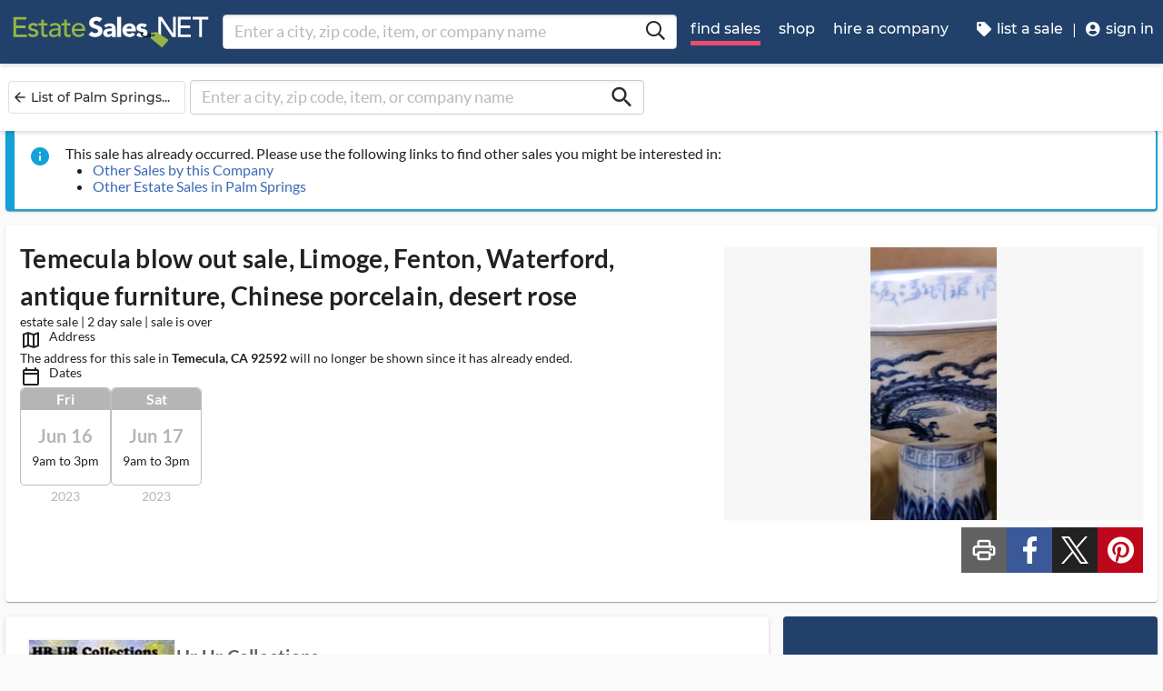

--- FILE ---
content_type: application/javascript
request_url: https://dfm0jp10ki2dt.cloudfront.net/polyfills.8997e71cedcbd742.js
body_size: 36664
content:
(self.webpackChunkclient=self.webpackChunkclient||[]).push([["polyfills"],{55321:(D,l,c)=>{"use strict";c(76657),c(56691),window.global=window},56691:()=>{(()=>{if("function"!=typeof window.CustomEvent){let l=function(c,i){return i=i||{bubbles:!1,cancelable:!1,detail:void 0},new window.CustomEvent(c,i)};l.prototype=window.Event.prototype,window.CustomEvent=l}})()},55886:(D,l,c)=>{"use strict";var i=c(20002),h=c(65332);function v(y){return(v="function"==typeof Symbol&&"symbol"==typeof Symbol.iterator?function(p){return typeof p}:function(p){return p&&"function"==typeof Symbol&&p.constructor===Symbol&&p!==Symbol.prototype?"symbol":typeof p})(y)}function N(y,p){for(var r=0;r<p.length;r++){var M=p[r];M.enumerable=M.enumerable||!1,M.configurable=!0,"value"in M&&(M.writable=!0),Object.defineProperty(y,U(M.key),M)}}function A(y,p,r){return p&&N(y.prototype,p),r&&N(y,r),Object.defineProperty(y,"prototype",{writable:!1}),y}function U(y){var p=function C(y,p){if("object"!==v(y)||null===y)return y;var r=y[Symbol.toPrimitive];if(void 0!==r){var M=r.call(y,p||"default");if("object"!==v(M))return M;throw new TypeError("@@toPrimitive must return a primitive value.")}return("string"===p?String:Number)(y)}(y,"string");return"symbol"===v(p)?p:String(p)}var we,Se,Z=c(3140).codes,P=Z.ERR_AMBIGUOUS_ARGUMENT,k=Z.ERR_INVALID_ARG_TYPE,F=Z.ERR_INVALID_ARG_VALUE,R=Z.ERR_INVALID_RETURN_VALUE,Y=Z.ERR_MISSING_ARGS,B=c(17066),_=c(92904).inspect,V=c(92904).types,de=V.isPromise,be=V.isRegExp,j=c(49530)(),O=c(58204)(),z=c(61491)("RegExp.prototype.test");function _e(){var y=c(42674);we=y.isDeepEqual,Se=y.isDeepStrictEqual}var Je=!1,ne=D.exports=u,T={};function S(y){throw y.message instanceof Error?y.message:new B(y)}function n(y,p,r,M){if(!r){var le=!1;if(0===p)le=!0,M="No value argument passed to `assert.ok()`";else if(M instanceof Error)throw M;var ye=new B({actual:r,expected:!0,message:M,operator:"==",stackStartFn:y});throw ye.generatedMessage=le,ye}}function u(){for(var y=arguments.length,p=new Array(y),r=0;r<y;r++)p[r]=arguments[r];n.apply(void 0,[u,p.length].concat(p))}ne.fail=function J(y,p,r,M,le){var xe,ye=arguments.length;if(0===ye?xe="Failed":1===ye?(r=y,y=void 0):(!1===Je&&(Je=!0,(i.emitWarning?i.emitWarning:h.warn.bind(h))("assert.fail() with more than one argument is deprecated. Please use assert.strictEqual() instead or only pass a message.","DeprecationWarning","DEP0094")),2===ye&&(M="!=")),r instanceof Error)throw r;var Ke={actual:y,expected:p,operator:void 0===M?"fail":M,stackStartFn:le||J};void 0!==r&&(Ke.message=r);var e=new B(Ke);throw xe&&(e.message=xe,e.generatedMessage=!0),e},ne.AssertionError=B,ne.ok=u,ne.equal=function y(p,r,M){if(arguments.length<2)throw new Y("actual","expected");p!=r&&S({actual:p,expected:r,message:M,operator:"==",stackStartFn:y})},ne.notEqual=function y(p,r,M){if(arguments.length<2)throw new Y("actual","expected");p==r&&S({actual:p,expected:r,message:M,operator:"!=",stackStartFn:y})},ne.deepEqual=function y(p,r,M){if(arguments.length<2)throw new Y("actual","expected");void 0===we&&_e(),we(p,r)||S({actual:p,expected:r,message:M,operator:"deepEqual",stackStartFn:y})},ne.notDeepEqual=function y(p,r,M){if(arguments.length<2)throw new Y("actual","expected");void 0===we&&_e(),we(p,r)&&S({actual:p,expected:r,message:M,operator:"notDeepEqual",stackStartFn:y})},ne.deepStrictEqual=function y(p,r,M){if(arguments.length<2)throw new Y("actual","expected");void 0===we&&_e(),Se(p,r)||S({actual:p,expected:r,message:M,operator:"deepStrictEqual",stackStartFn:y})},ne.notDeepStrictEqual=function b(y,p,r){if(arguments.length<2)throw new Y("actual","expected");void 0===we&&_e(),Se(y,p)&&S({actual:y,expected:p,message:r,operator:"notDeepStrictEqual",stackStartFn:b})},ne.strictEqual=function y(p,r,M){if(arguments.length<2)throw new Y("actual","expected");O(p,r)||S({actual:p,expected:r,message:M,operator:"strictEqual",stackStartFn:y})},ne.notStrictEqual=function y(p,r,M){if(arguments.length<2)throw new Y("actual","expected");O(p,r)&&S({actual:p,expected:r,message:M,operator:"notStrictEqual",stackStartFn:y})};var H=A(function y(p,r,M){var le=this;(function d(y,p){if(!(y instanceof p))throw new TypeError("Cannot call a class as a function")})(this,y),r.forEach(function(ye){ye in p&&(le[ye]=void 0!==M&&"string"==typeof M[ye]&&be(p[ye])&&z(p[ye],M[ye])?M[ye]:p[ye])})});function Oe(y,p,r,M){if("function"!=typeof p){if(be(p))return z(p,y);if(2===arguments.length)throw new k("expected",["Function","RegExp"],p);if("object"!==v(y)||null===y){var le=new B({actual:y,expected:p,message:r,operator:"deepStrictEqual",stackStartFn:M});throw le.operator=M.name,le}var ye=Object.keys(p);if(p instanceof Error)ye.push("name","message");else if(0===ye.length)throw new F("error",p,"may not be an empty object");return void 0===we&&_e(),ye.forEach(function(xe){"string"==typeof y[xe]&&be(p[xe])&&z(p[xe],y[xe])||function te(y,p,r,M,le,ye){if(!(r in y)||!Se(y[r],p[r])){if(!M){var xe=new H(y,le),rt=new H(p,le,y),Ke=new B({actual:xe,expected:rt,operator:"deepStrictEqual",stackStartFn:ye});throw Ke.actual=y,Ke.expected=p,Ke.operator=ye.name,Ke}S({actual:y,expected:p,message:M,operator:ye.name,stackStartFn:ye})}}(y,p,xe,r,ye,M)}),!0}return void 0!==p.prototype&&y instanceof p||!Error.isPrototypeOf(p)&&!0===p.call({},y)}function G(y){if("function"!=typeof y)throw new k("fn","Function",y);try{y()}catch(p){return p}return T}function ee(y){return de(y)||null!==y&&"object"===v(y)&&"function"==typeof y.then&&"function"==typeof y.catch}function K(y){return Promise.resolve().then(function(){var p;if("function"==typeof y){if(!ee(p=y()))throw new R("instance of Promise","promiseFn",p)}else{if(!ee(y))throw new k("promiseFn",["Function","Promise"],y);p=y}return Promise.resolve().then(function(){return p}).then(function(){return T}).catch(function(r){return r})})}function je(y,p,r,M){if("string"==typeof r){if(4===arguments.length)throw new k("error",["Object","Error","Function","RegExp"],r);if("object"===v(p)&&null!==p){if(p.message===r)throw new P("error/message",'The error message "'.concat(p.message,'" is identical to the message.'))}else if(p===r)throw new P("error/message",'The error "'.concat(p,'" is identical to the message.'));M=r,r=void 0}else if(null!=r&&"object"!==v(r)&&"function"!=typeof r)throw new k("error",["Object","Error","Function","RegExp"],r);if(p===T){var le="";r&&r.name&&(le+=" (".concat(r.name,")")),le+=M?": ".concat(M):".",S({actual:void 0,expected:r,operator:y.name,message:"Missing expected ".concat("rejects"===y.name?"rejection":"exception").concat(le),stackStartFn:y})}if(r&&!Oe(p,r,M,y))throw p}function qe(y,p,r,M){if(p!==T){if("string"==typeof r&&(M=r,r=void 0),!r||Oe(p,r)){var le=M?": ".concat(M):".";S({actual:p,expected:r,operator:y.name,message:"Got unwanted ".concat("doesNotReject"===y.name?"rejection":"exception").concat(le,"\n")+'Actual message: "'.concat(p&&p.message,'"'),stackStartFn:y})}throw p}}function $e(y,p,r,M,le){if(!be(p))throw new k("regexp","RegExp",p);var ye="match"===le;if("string"!=typeof y||z(p,y)!==ye){if(r instanceof Error)throw r;var xe=!r;r=r||("string"!=typeof y?'The "string" argument must be of type string. Received type '+"".concat(v(y)," (").concat(_(y),")"):(ye?"The input did not match the regular expression ":"The input was expected to not match the regular expression ")+"".concat(_(p),". Input:\n\n").concat(_(y),"\n"));var rt=new B({actual:y,expected:p,message:r,operator:le,stackStartFn:M});throw rt.generatedMessage=xe,rt}}function He(){for(var y=arguments.length,p=new Array(y),r=0;r<y;r++)p[r]=arguments[r];n.apply(void 0,[He,p.length].concat(p))}ne.throws=function y(p){for(var r=arguments.length,M=new Array(r>1?r-1:0),le=1;le<r;le++)M[le-1]=arguments[le];je.apply(void 0,[y,G(p)].concat(M))},ne.rejects=function y(p){for(var r=arguments.length,M=new Array(r>1?r-1:0),le=1;le<r;le++)M[le-1]=arguments[le];return K(p).then(function(ye){return je.apply(void 0,[y,ye].concat(M))})},ne.doesNotThrow=function y(p){for(var r=arguments.length,M=new Array(r>1?r-1:0),le=1;le<r;le++)M[le-1]=arguments[le];qe.apply(void 0,[y,G(p)].concat(M))},ne.doesNotReject=function y(p){for(var r=arguments.length,M=new Array(r>1?r-1:0),le=1;le<r;le++)M[le-1]=arguments[le];return K(p).then(function(ye){return qe.apply(void 0,[y,ye].concat(M))})},ne.ifError=function y(p){if(null!=p){var r="ifError got unwanted exception: ";"object"===v(p)&&"string"==typeof p.message?r+=0===p.message.length&&p.constructor?p.constructor.name:p.message:r+=_(p);var M=new B({actual:p,expected:null,operator:"ifError",message:r,stackStartFn:y}),le=p.stack;if("string"==typeof le){var ye=le.split("\n");ye.shift();for(var xe=M.stack.split("\n"),rt=0;rt<ye.length;rt++){var Ke=xe.indexOf(ye[rt]);if(-1!==Ke){xe=xe.slice(0,Ke);break}}M.stack="".concat(xe.join("\n"),"\n").concat(ye.join("\n"))}throw M}},ne.match=function y(p,r,M){$e(p,r,M,y,"match")},ne.doesNotMatch=function y(p,r,M){$e(p,r,M,y,"doesNotMatch")},ne.strict=j(He,ne,{equal:ne.strictEqual,deepEqual:ne.deepStrictEqual,notEqual:ne.notStrictEqual,notDeepEqual:ne.notDeepStrictEqual}),ne.strict.strict=ne.strict},17066:(D,l,c)=>{"use strict";var i=c(20002);function h(T,S){var J=Object.keys(T);if(Object.getOwnPropertySymbols){var n=Object.getOwnPropertySymbols(T);S&&(n=n.filter(function(u){return Object.getOwnPropertyDescriptor(T,u).enumerable})),J.push.apply(J,n)}return J}function v(T){for(var S=1;S<arguments.length;S++){var J=null!=arguments[S]?arguments[S]:{};S%2?h(Object(J),!0).forEach(function(n){N(T,n,J[n])}):Object.getOwnPropertyDescriptors?Object.defineProperties(T,Object.getOwnPropertyDescriptors(J)):h(Object(J)).forEach(function(n){Object.defineProperty(T,n,Object.getOwnPropertyDescriptor(J,n))})}return T}function N(T,S,J){return(S=d(S))in T?Object.defineProperty(T,S,{value:J,enumerable:!0,configurable:!0,writable:!0}):T[S]=J,T}function U(T,S){for(var J=0;J<S.length;J++){var n=S[J];n.enumerable=n.enumerable||!1,n.configurable=!0,"value"in n&&(n.writable=!0),Object.defineProperty(T,d(n.key),n)}}function d(T){var S=function E(T,S){if("object"!==de(T)||null===T)return T;var J=T[Symbol.toPrimitive];if(void 0!==J){var n=J.call(T,S||"default");if("object"!==de(n))return n;throw new TypeError("@@toPrimitive must return a primitive value.")}return("string"===S?String:Number)(T)}(T,"string");return"symbol"===de(S)?S:String(S)}function k(T,S){if(S&&("object"===de(S)||"function"==typeof S))return S;if(void 0!==S)throw new TypeError("Derived constructors may only return object or undefined");return F(T)}function F(T){if(void 0===T)throw new ReferenceError("this hasn't been initialised - super() hasn't been called");return T}function R(T){var S="function"==typeof Map?new Map:void 0;return R=function(n){if(null===n||!function se(T){return-1!==Function.toString.call(T).indexOf("[native code]")}(n))return n;if("function"!=typeof n)throw new TypeError("Super expression must either be null or a function");if(typeof S<"u"){if(S.has(n))return S.get(n);S.set(n,u)}function u(){return Y(n,arguments,V(this).constructor)}return u.prototype=Object.create(n.prototype,{constructor:{value:u,enumerable:!1,writable:!0,configurable:!0}}),_(u,n)},R(T)}function Y(T,S,J){return(Y=B()?Reflect.construct.bind():function(u,b,H){var te=[null];te.push.apply(te,b);var G=new(Function.bind.apply(u,te));return H&&_(G,H.prototype),G}).apply(null,arguments)}function B(){if(typeof Reflect>"u"||!Reflect.construct||Reflect.construct.sham)return!1;if("function"==typeof Proxy)return!0;try{return Boolean.prototype.valueOf.call(Reflect.construct(Boolean,[],function(){})),!0}catch{return!1}}function _(T,S){return(_=Object.setPrototypeOf?Object.setPrototypeOf.bind():function(n,u){return n.__proto__=u,n})(T,S)}function V(T){return(V=Object.setPrototypeOf?Object.getPrototypeOf.bind():function(J){return J.__proto__||Object.getPrototypeOf(J)})(T)}function de(T){return(de="function"==typeof Symbol&&"symbol"==typeof Symbol.iterator?function(S){return typeof S}:function(S){return S&&"function"==typeof Symbol&&S.constructor===Symbol&&S!==Symbol.prototype?"symbol":typeof S})(T)}var j=c(92904).inspect,z=c(3140).codes.ERR_INVALID_ARG_TYPE;function Q(T,S,J){return(void 0===J||J>T.length)&&(J=T.length),T.substring(J-S.length,J)===S}var Se="",Ve="",Pe="",ce="",_e={deepStrictEqual:"Expected values to be strictly deep-equal:",strictEqual:"Expected values to be strictly equal:",strictEqualObject:'Expected "actual" to be reference-equal to "expected":',deepEqual:"Expected values to be loosely deep-equal:",equal:"Expected values to be loosely equal:",notDeepStrictEqual:'Expected "actual" not to be strictly deep-equal to:',notStrictEqual:'Expected "actual" to be strictly unequal to:',notStrictEqualObject:'Expected "actual" not to be reference-equal to "expected":',notDeepEqual:'Expected "actual" not to be loosely deep-equal to:',notEqual:'Expected "actual" to be loosely unequal to:',notIdentical:"Values identical but not reference-equal:"};function Me(T){var S=Object.keys(T),J=Object.create(Object.getPrototypeOf(T));return S.forEach(function(n){J[n]=T[n]}),Object.defineProperty(J,"message",{value:T.message}),J}function Ce(T){return j(T,{compact:!1,customInspect:!1,depth:1e3,maxArrayLength:1/0,showHidden:!1,breakLength:1/0,showProxy:!1,sorted:!0,getters:!0})}var ne=function(T,S){!function Z(T,S){if("function"!=typeof S&&null!==S)throw new TypeError("Super expression must either be null or a function");T.prototype=Object.create(S&&S.prototype,{constructor:{value:T,writable:!0,configurable:!0}}),Object.defineProperty(T,"prototype",{writable:!1}),S&&_(T,S)}(n,T);var J=function P(T){var S=B();return function(){var u,n=V(T);if(S){var b=V(this).constructor;u=Reflect.construct(n,arguments,b)}else u=n.apply(this,arguments);return k(this,u)}}(n);function n(u){var b;if(function A(T,S){if(!(T instanceof S))throw new TypeError("Cannot call a class as a function")}(this,n),"object"!==de(u)||null===u)throw new z("options","Object",u);var H=u.message,te=u.operator,Oe=u.stackStartFn,G=u.actual,ee=u.expected,K=Error.stackTraceLimit;if(Error.stackTraceLimit=0,null!=H)b=J.call(this,String(H));else if(i.stderr&&i.stderr.isTTY&&(i.stderr&&i.stderr.getColorDepth&&1!==i.stderr.getColorDepth()?(Se="\x1b[34m",Ve="\x1b[32m",ce="\x1b[39m",Pe="\x1b[31m"):(Se="",Ve="",ce="",Pe="")),"object"===de(G)&&null!==G&&"object"===de(ee)&&null!==ee&&"stack"in G&&G instanceof Error&&"stack"in ee&&ee instanceof Error&&(G=Me(G),ee=Me(ee)),"deepStrictEqual"===te||"strictEqual"===te)b=J.call(this,function Je(T,S,J){var n="",u="",b=0,H="",te=!1,Oe=Ce(T),G=Oe.split("\n"),ee=Ce(S).split("\n"),K=0,je="";if("strictEqual"===J&&"object"===de(T)&&"object"===de(S)&&null!==T&&null!==S&&(J="strictEqualObject"),1===G.length&&1===ee.length&&G[0]!==ee[0]){var qe=G[0].length+ee[0].length;if(qe<=10){if(!("object"===de(T)&&null!==T||"object"===de(S)&&null!==S||0===T&&0===S))return"".concat(_e[J],"\n\n")+"".concat(G[0]," !== ").concat(ee[0],"\n")}else if("strictEqualObject"!==J&&qe<(i.stderr&&i.stderr.isTTY?i.stderr.columns:80)){for(;G[0][K]===ee[0][K];)K++;K>2&&(je="\n  ".concat(function we(T,S){if(S=Math.floor(S),0==T.length||0==S)return"";var J=T.length*S;for(S=Math.floor(Math.log(S)/Math.log(2));S;)T+=T,S--;return T+T.substring(0,J-T.length)}(" ",K),"^"),K=0)}}for(var He=G[G.length-1],y=ee[ee.length-1];He===y&&(K++<2?H="\n  ".concat(He).concat(H):n=He,G.pop(),ee.pop(),0!==G.length&&0!==ee.length);)He=G[G.length-1],y=ee[ee.length-1];var p=Math.max(G.length,ee.length);if(0===p){var r=Oe.split("\n");if(r.length>30)for(r[26]="".concat(Se,"...").concat(ce);r.length>27;)r.pop();return"".concat(_e.notIdentical,"\n\n").concat(r.join("\n"),"\n")}K>3&&(H="\n".concat(Se,"...").concat(ce).concat(H),te=!0),""!==n&&(H="\n  ".concat(n).concat(H),n="");var M=0,le=_e[J]+"\n".concat(Ve,"+ actual").concat(ce," ").concat(Pe,"- expected").concat(ce),ye=" ".concat(Se,"...").concat(ce," Lines skipped");for(K=0;K<p;K++){var xe=K-b;if(G.length<K+1)xe>1&&K>2&&(xe>4?(u+="\n".concat(Se,"...").concat(ce),te=!0):xe>3&&(u+="\n  ".concat(ee[K-2]),M++),u+="\n  ".concat(ee[K-1]),M++),b=K,n+="\n".concat(Pe,"-").concat(ce," ").concat(ee[K]),M++;else if(ee.length<K+1)xe>1&&K>2&&(xe>4?(u+="\n".concat(Se,"...").concat(ce),te=!0):xe>3&&(u+="\n  ".concat(G[K-2]),M++),u+="\n  ".concat(G[K-1]),M++),b=K,u+="\n".concat(Ve,"+").concat(ce," ").concat(G[K]),M++;else{var rt=ee[K],Ke=G[K],e=Ke!==rt&&(!Q(Ke,",")||Ke.slice(0,-1)!==rt);e&&Q(rt,",")&&rt.slice(0,-1)===Ke&&(e=!1,Ke+=","),e?(xe>1&&K>2&&(xe>4?(u+="\n".concat(Se,"...").concat(ce),te=!0):xe>3&&(u+="\n  ".concat(G[K-2]),M++),u+="\n  ".concat(G[K-1]),M++),b=K,u+="\n".concat(Ve,"+").concat(ce," ").concat(Ke),n+="\n".concat(Pe,"-").concat(ce," ").concat(rt),M+=2):(u+=n,n="",(1===xe||0===K)&&(u+="\n  ".concat(Ke),M++))}if(M>20&&K<p-2)return"".concat(le).concat(ye,"\n").concat(u,"\n").concat(Se,"...").concat(ce).concat(n,"\n")+"".concat(Se,"...").concat(ce)}return"".concat(le).concat(te?ye:"","\n").concat(u).concat(n).concat(H).concat(je)}(G,ee,te));else if("notDeepStrictEqual"===te||"notStrictEqual"===te){var je=_e[te],qe=Ce(G).split("\n");if("notStrictEqual"===te&&"object"===de(G)&&null!==G&&(je=_e.notStrictEqualObject),qe.length>30)for(qe[26]="".concat(Se,"...").concat(ce);qe.length>27;)qe.pop();b=J.call(this,1===qe.length?"".concat(je," ").concat(qe[0]):"".concat(je,"\n\n").concat(qe.join("\n"),"\n"))}else{var $e=Ce(G),He="",y=_e[te];"notDeepEqual"===te||"notEqual"===te?($e="".concat(_e[te],"\n\n").concat($e)).length>1024&&($e="".concat($e.slice(0,1021),"...")):(He="".concat(Ce(ee)),$e.length>512&&($e="".concat($e.slice(0,509),"...")),He.length>512&&(He="".concat(He.slice(0,509),"...")),"deepEqual"===te||"equal"===te?$e="".concat(y,"\n\n").concat($e,"\n\nshould equal\n\n"):He=" ".concat(te," ").concat(He)),b=J.call(this,"".concat($e).concat(He))}return Error.stackTraceLimit=K,b.generatedMessage=!H,Object.defineProperty(F(b),"name",{value:"AssertionError [ERR_ASSERTION]",enumerable:!1,writable:!0,configurable:!0}),b.code="ERR_ASSERTION",b.actual=G,b.expected=ee,b.operator=te,Error.captureStackTrace&&Error.captureStackTrace(F(b),Oe),b.name="AssertionError",k(b)}return function C(T,S,J){S&&U(T.prototype,S),J&&U(T,J),Object.defineProperty(T,"prototype",{writable:!1})}(n,[{key:"toString",value:function(){return"".concat(this.name," [").concat(this.code,"]: ").concat(this.message)}},{key:S,value:function(b,H){return j(this,v(v({},H),{},{customInspect:!1,depth:0}))}}]),n}(R(Error),j.custom);D.exports=ne},3140:(D,l,c)=>{"use strict";function i(j){return(i="function"==typeof Symbol&&"symbol"==typeof Symbol.iterator?function(O){return typeof O}:function(O){return O&&"function"==typeof Symbol&&O.constructor===Symbol&&O!==Symbol.prototype?"symbol":typeof O})(j)}function h(j,O){for(var z=0;z<O.length;z++){var Q=O[z];Q.enumerable=Q.enumerable||!1,Q.configurable=!0,"value"in Q&&(Q.writable=!0),Object.defineProperty(j,N(Q.key),Q)}}function N(j){var O=function A(j,O){if("object"!==i(j)||null===j)return j;var z=j[Symbol.toPrimitive];if(void 0!==z){var Q=z.call(j,O||"default");if("object"!==i(Q))return Q;throw new TypeError("@@toPrimitive must return a primitive value.")}return("string"===O?String:Number)(j)}(j,"string");return"symbol"===i(O)?O:String(O)}function d(j,O){return(d=Object.setPrototypeOf?Object.setPrototypeOf.bind():function(Q,we){return Q.__proto__=we,Q})(j,O)}function F(j){return(F=Object.setPrototypeOf?Object.getPrototypeOf.bind():function(z){return z.__proto__||Object.getPrototypeOf(z)})(j)}var Y,B,R={};function se(j,O,z){z||(z=Error);var we=function(Se){!function C(j,O){if("function"!=typeof O&&null!==O)throw new TypeError("Super expression must either be null or a function");j.prototype=Object.create(O&&O.prototype,{constructor:{value:j,writable:!0,configurable:!0}}),Object.defineProperty(j,"prototype",{writable:!1}),O&&d(j,O)}(Pe,Se);var Ve=function E(j){var O=function k(){if(typeof Reflect>"u"||!Reflect.construct||Reflect.construct.sham)return!1;if("function"==typeof Proxy)return!0;try{return Boolean.prototype.valueOf.call(Reflect.construct(Boolean,[],function(){})),!0}catch{return!1}}();return function(){var we,Q=F(j);if(O){var Se=F(this).constructor;we=Reflect.construct(Q,arguments,Se)}else we=Q.apply(this,arguments);return function Z(j,O){if(O&&("object"===i(O)||"function"==typeof O))return O;if(void 0!==O)throw new TypeError("Derived constructors may only return object or undefined");return function P(j){if(void 0===j)throw new ReferenceError("this hasn't been initialised - super() hasn't been called");return j}(j)}(this,we)}}(Pe);function Pe(ce,_e,ge){var Me;return function U(j,O){if(!(j instanceof O))throw new TypeError("Cannot call a class as a function")}(this,Pe),Me=Ve.call(this,function Q(Se,Ve,Pe){return"string"==typeof O?O:O(Se,Ve,Pe)}(ce,_e,ge)),Me.code=j,Me}return function v(j,O,z){return O&&h(j.prototype,O),z&&h(j,z),Object.defineProperty(j,"prototype",{writable:!1}),j}(Pe)}(z);R[j]=we}function _(j,O){if(Array.isArray(j)){var z=j.length;return j=j.map(function(Q){return String(Q)}),z>2?"one of ".concat(O," ").concat(j.slice(0,z-1).join(", "),", or ")+j[z-1]:2===z?"one of ".concat(O," ").concat(j[0]," or ").concat(j[1]):"of ".concat(O," ").concat(j[0])}return"of ".concat(O," ").concat(String(j))}se("ERR_AMBIGUOUS_ARGUMENT",'The "%s" argument is ambiguous. %s',TypeError),se("ERR_INVALID_ARG_TYPE",function(j,O,z){var Q,we;if(void 0===Y&&(Y=c(55886)),Y("string"==typeof j,"'name' must be a string"),"string"==typeof O&&function V(j,O,z){return j.substr(!z||z<0?0:+z,O.length)===O}(O,"not ")?(Q="must not be",O=O.replace(/^not /,"")):Q="must be",function de(j,O,z){return(void 0===z||z>j.length)&&(z=j.length),j.substring(z-O.length,z)===O}(j," argument"))we="The ".concat(j," ").concat(Q," ").concat(_(O,"type"));else{var Se=function be(j,O,z){return"number"!=typeof z&&(z=0),!(z+O.length>j.length)&&-1!==j.indexOf(O,z)}(j,".")?"property":"argument";we='The "'.concat(j,'" ').concat(Se," ").concat(Q," ").concat(_(O,"type"))}return we+". Received type ".concat(i(z))},TypeError),se("ERR_INVALID_ARG_VALUE",function(j,O){var z=arguments.length>2&&void 0!==arguments[2]?arguments[2]:"is invalid";void 0===B&&(B=c(92904));var Q=B.inspect(O);return Q.length>128&&(Q="".concat(Q.slice(0,128),"...")),"The argument '".concat(j,"' ").concat(z,". Received ").concat(Q)},TypeError,RangeError),se("ERR_INVALID_RETURN_VALUE",function(j,O,z){var Q;return Q=z&&z.constructor&&z.constructor.name?"instance of ".concat(z.constructor.name):"type ".concat(i(z)),"Expected ".concat(j,' to be returned from the "').concat(O,'"')+" function but got ".concat(Q,".")},TypeError),se("ERR_MISSING_ARGS",function(){for(var j=arguments.length,O=new Array(j),z=0;z<j;z++)O[z]=arguments[z];void 0===Y&&(Y=c(55886)),Y(O.length>0,"At least one arg needs to be specified");var Q="The ",we=O.length;switch(O=O.map(function(Se){return'"'.concat(Se,'"')}),we){case 1:Q+="".concat(O[0]," argument");break;case 2:Q+="".concat(O[0]," and ").concat(O[1]," arguments");break;default:Q+=O.slice(0,we-1).join(", "),Q+=", and ".concat(O[we-1]," arguments")}return"".concat(Q," must be specified")},TypeError),D.exports.codes=R},42674:(D,l,c)=>{"use strict";function i(e,t){return function U(e){if(Array.isArray(e))return e}(e)||function A(e,t){var o=null==e?null:typeof Symbol<"u"&&e[Symbol.iterator]||e["@@iterator"];if(null!=o){var s,f,g,I,L=[],q=!0,re=!1;try{if(g=(o=o.call(e)).next,0===t){if(Object(o)!==o)return;q=!1}else for(;!(q=(s=g.call(o)).done)&&(L.push(s.value),L.length!==t);q=!0);}catch(X){re=!0,f=X}finally{try{if(!q&&null!=o.return&&(I=o.return(),Object(I)!==I))return}finally{if(re)throw f}}return L}}(e,t)||function v(e,t){if(e){if("string"==typeof e)return N(e,t);var o=Object.prototype.toString.call(e).slice(8,-1);if("Object"===o&&e.constructor&&(o=e.constructor.name),"Map"===o||"Set"===o)return Array.from(e);if("Arguments"===o||/^(?:Ui|I)nt(?:8|16|32)(?:Clamped)?Array$/.test(o))return N(e,t)}}(e,t)||function h(){throw new TypeError("Invalid attempt to destructure non-iterable instance.\nIn order to be iterable, non-array objects must have a [Symbol.iterator]() method.")}()}function N(e,t){(null==t||t>e.length)&&(t=e.length);for(var o=0,s=new Array(t);o<t;o++)s[o]=e[o];return s}function C(e){return(C="function"==typeof Symbol&&"symbol"==typeof Symbol.iterator?function(t){return typeof t}:function(t){return t&&"function"==typeof Symbol&&t.constructor===Symbol&&t!==Symbol.prototype?"symbol":typeof t})(e)}var d=void 0!==/a/g.flags,E=function(t){var o=[];return t.forEach(function(s){return o.push(s)}),o},Z=function(t){var o=[];return t.forEach(function(s,f){return o.push([f,s])}),o},P=Object.is?Object.is:c(50500),k=Object.getOwnPropertySymbols?Object.getOwnPropertySymbols:function(){return[]},F=Number.isNaN?Number.isNaN:c(48230);function R(e){return e.call.bind(e)}var Y=R(Object.prototype.hasOwnProperty),B=R(Object.prototype.propertyIsEnumerable),se=R(Object.prototype.toString),_=c(92904).types,V=_.isAnyArrayBuffer,de=_.isArrayBufferView,be=_.isDate,j=_.isMap,O=_.isRegExp,z=_.isSet,Q=_.isNativeError,we=_.isBoxedPrimitive,Se=_.isNumberObject,Ve=_.isStringObject,Pe=_.isBooleanObject,ce=_.isBigIntObject,_e=_.isSymbolObject,ge=_.isFloat32Array,Me=_.isFloat64Array;function Ce(e){if(0===e.length||e.length>10)return!0;for(var t=0;t<e.length;t++){var o=e.charCodeAt(t);if(o<48||o>57)return!0}return 10===e.length&&e>=Math.pow(2,32)}function Je(e){return Object.keys(e).filter(Ce).concat(k(e).filter(Object.prototype.propertyIsEnumerable.bind(e)))}function ne(e,t){if(e===t)return 0;for(var o=e.length,s=t.length,f=0,g=Math.min(o,s);f<g;++f)if(e[f]!==t[f]){o=e[f],s=t[f];break}return o<s?-1:s<o?1:0}var n=0,u=1,b=2,H=3;function je(e,t,o,s){if(e===t)return 0!==e||!o||P(e,t);if(o){if("object"!==C(e))return"number"==typeof e&&F(e)&&F(t);if("object"!==C(t)||null===e||null===t||Object.getPrototypeOf(e)!==Object.getPrototypeOf(t))return!1}else{if(null===e||"object"!==C(e))return(null===t||"object"!==C(t))&&e==t;if(null===t||"object"!==C(t))return!1}var f=se(e);if(f!==se(t))return!1;if(Array.isArray(e)){if(e.length!==t.length)return!1;var I=Je(e),L=Je(t);return I.length===L.length&&$e(e,t,o,s,u,I)}if("[object Object]"===f&&(!j(e)&&j(t)||!z(e)&&z(t)))return!1;if(be(e)){if(!be(t)||Date.prototype.getTime.call(e)!==Date.prototype.getTime.call(t))return!1}else if(O(e)){if(!O(t)||!function te(e,t){return d?e.source===t.source&&e.flags===t.flags:RegExp.prototype.toString.call(e)===RegExp.prototype.toString.call(t)}(e,t))return!1}else if(Q(e)||e instanceof Error){if(e.message!==t.message||e.name!==t.name)return!1}else{if(de(e)){if(o||!ge(e)&&!Me(e)){if(!function G(e,t){return e.byteLength===t.byteLength&&0===ne(new Uint8Array(e.buffer,e.byteOffset,e.byteLength),new Uint8Array(t.buffer,t.byteOffset,t.byteLength))}(e,t))return!1}else if(!function Oe(e,t){if(e.byteLength!==t.byteLength)return!1;for(var o=0;o<e.byteLength;o++)if(e[o]!==t[o])return!1;return!0}(e,t))return!1;var q=Je(e),re=Je(t);return q.length===re.length&&$e(e,t,o,s,n,q)}if(z(e))return!(!z(t)||e.size!==t.size)&&$e(e,t,o,s,b);if(j(e))return!(!j(t)||e.size!==t.size)&&$e(e,t,o,s,H);if(V(e)){if(!function ee(e,t){return e.byteLength===t.byteLength&&0===ne(new Uint8Array(e),new Uint8Array(t))}(e,t))return!1}else if(we(e)&&!function K(e,t){return Se(e)?Se(t)&&P(Number.prototype.valueOf.call(e),Number.prototype.valueOf.call(t)):Ve(e)?Ve(t)&&String.prototype.valueOf.call(e)===String.prototype.valueOf.call(t):Pe(e)?Pe(t)&&Boolean.prototype.valueOf.call(e)===Boolean.prototype.valueOf.call(t):ce(e)?ce(t)&&BigInt.prototype.valueOf.call(e)===BigInt.prototype.valueOf.call(t):_e(t)&&Symbol.prototype.valueOf.call(e)===Symbol.prototype.valueOf.call(t)}(e,t))return!1}return $e(e,t,o,s,n)}function qe(e,t){return t.filter(function(o){return B(e,o)})}function $e(e,t,o,s,f,g){if(5===arguments.length){g=Object.keys(e);var I=Object.keys(t);if(g.length!==I.length)return!1}for(var L=0;L<g.length;L++)if(!Y(t,g[L]))return!1;if(o&&5===arguments.length){var q=k(e);if(0!==q.length){var re=0;for(L=0;L<q.length;L++){var X=q[L];if(B(e,X)){if(!B(t,X))return!1;g.push(X),re++}else if(B(t,X))return!1}var Ie=k(t);if(q.length!==Ie.length&&qe(t,Ie).length!==re)return!1}else{var ve=k(t);if(0!==ve.length&&0!==qe(t,ve).length)return!1}}if(0===g.length&&(f===n||f===u&&0===e.length||0===e.size))return!0;if(void 0===s)s={val1:new Map,val2:new Map,position:0};else{var Re=s.val1.get(e);if(void 0!==Re){var Le=s.val2.get(t);if(void 0!==Le)return Re===Le}s.position++}s.val1.set(e,s.position),s.val2.set(t,s.position);var Fe=function xe(e,t,o,s,f,g){var I=0;if(g===b){if(!function M(e,t,o,s){for(var f=null,g=E(e),I=0;I<g.length;I++){var L=g[I];if("object"===C(L)&&null!==L)null===f&&(f=new Set),f.add(L);else if(!t.has(L)){if(o||!p(e,t,L))return!1;null===f&&(f=new Set),f.add(L)}}if(null!==f){for(var q=E(t),re=0;re<q.length;re++){var X=q[re];if("object"===C(X)&&null!==X){if(!He(f,X,o,s))return!1}else if(!o&&!e.has(X)&&!He(f,X,o,s))return!1}return 0===f.size}return!0}(e,t,o,f))return!1}else if(g===H){if(!function ye(e,t,o,s){for(var f=null,g=Z(e),I=0;I<g.length;I++){var L=i(g[I],2),q=L[0],re=L[1];if("object"===C(q)&&null!==q)null===f&&(f=new Set),f.add(q);else{var X=t.get(q);if(void 0===X&&!t.has(q)||!je(re,X,o,s)){if(o||!r(e,t,q,re,s))return!1;null===f&&(f=new Set),f.add(q)}}}if(null!==f){for(var Ie=Z(t),ve=0;ve<Ie.length;ve++){var Re=i(Ie[ve],2),Le=Re[0],Fe=Re[1];if("object"===C(Le)&&null!==Le){if(!le(f,e,Le,Fe,o,s))return!1}else if(!(o||e.has(Le)&&je(e.get(Le),Fe,!1,s)||le(f,e,Le,Fe,!1,s)))return!1}return 0===f.size}return!0}(e,t,o,f))return!1}else if(g===u)for(;I<e.length;I++){if(!Y(e,I)){if(Y(t,I))return!1;for(var L=Object.keys(e);I<L.length;I++){var q=L[I];if(!Y(t,q)||!je(e[q],t[q],o,f))return!1}return L.length===Object.keys(t).length}if(!Y(t,I)||!je(e[I],t[I],o,f))return!1}for(I=0;I<s.length;I++){var re=s[I];if(!je(e[re],t[re],o,f))return!1}return!0}(e,t,o,g,s,f);return s.val1.delete(e),s.val2.delete(t),Fe}function He(e,t,o,s){for(var f=E(e),g=0;g<f.length;g++){var I=f[g];if(je(t,I,o,s))return e.delete(I),!0}return!1}function y(e){switch(C(e)){case"undefined":return null;case"object":return;case"symbol":return!1;case"string":e=+e;case"number":if(F(e))return!1}return!0}function p(e,t,o){var s=y(o);return s??(t.has(s)&&!e.has(s))}function r(e,t,o,s,f){var g=y(o);if(null!=g)return g;var I=t.get(g);return!(void 0===I&&!t.has(g)||!je(s,I,!1,f))&&!e.has(g)&&je(s,I,!1,f)}function le(e,t,o,s,f,g){for(var I=E(e),L=0;L<I.length;L++){var q=I[L];if(je(o,q,f,g)&&je(s,t.get(q),f,g))return e.delete(q),!0}return!1}D.exports={isDeepEqual:function rt(e,t){return je(e,t,!1)},isDeepStrictEqual:function Ke(e,t){return je(e,t,!0)}}},61491:(D,l,c)=>{"use strict";var i=c(43485),h=c(41773),v=h(i("String.prototype.indexOf"));D.exports=function(A,U){var C=i(A,!!U);return"function"==typeof C&&v(A,".prototype.")>-1?h(C):C}},41773:(D,l,c)=>{"use strict";var i=c(78956),h=c(43485),v=c(93931),N=h("%TypeError%"),A=h("%Function.prototype.apply%"),U=h("%Function.prototype.call%"),C=h("%Reflect.apply%",!0)||i.call(U,A),d=h("%Object.defineProperty%",!0),E=h("%Math.max%");if(d)try{d({},"a",{value:1})}catch{d=null}D.exports=function(k){if("function"!=typeof k)throw new N("a function is required");var F=C(i,U,arguments);return v(F,1+E(0,k.length-(arguments.length-1)),!0)};var Z=function(){return C(i,A,arguments)};d?d(D.exports,"apply",{value:Z}):D.exports.apply=Z},65332:(D,l,c)=>{var i=c(92904),h=c(55886);function v(){return(new Date).getTime()}var A,N=Array.prototype.slice,U={};A=typeof global<"u"&&global.console?global.console:typeof window<"u"&&window.console?window.console:{};for(var C=[[function k(){},"log"],[function F(){A.log.apply(A,arguments)},"info"],[function R(){A.log.apply(A,arguments)},"warn"],[function Y(){A.warn.apply(A,arguments)},"error"],[function B(be){U[be]=v()},"time"],[function se(be){var j=U[be];if(!j)throw new Error("No such label: "+be);delete U[be];var O=v()-j;A.log(be+": "+O+"ms")},"timeEnd"],[function _(){var be=new Error;be.name="Trace",be.message=i.format.apply(null,arguments),A.error(be.stack)},"trace"],[function V(be){A.log(i.inspect(be)+"\n")},"dir"],[function de(be){if(!be){var j=N.call(arguments,1);h.ok(!1,i.format.apply(null,j))}},"assert"]],d=0;d<C.length;d++){var E=C[d],P=E[1];A[P]||(A[P]=E[0])}D.exports=A},84467:(D,l,c)=>{"use strict";var i=c(87811)(),h=c(43485),v=i&&h("%Object.defineProperty%",!0);if(v)try{v({},"a",{value:1})}catch{v=!1}var N=h("%SyntaxError%"),A=h("%TypeError%"),U=c(26078);D.exports=function(d,E,Z){if(!d||"object"!=typeof d&&"function"!=typeof d)throw new A("`obj` must be an object or a function`");if("string"!=typeof E&&"symbol"!=typeof E)throw new A("`property` must be a string or a symbol`");if(arguments.length>3&&"boolean"!=typeof arguments[3]&&null!==arguments[3])throw new A("`nonEnumerable`, if provided, must be a boolean or null");if(arguments.length>4&&"boolean"!=typeof arguments[4]&&null!==arguments[4])throw new A("`nonWritable`, if provided, must be a boolean or null");if(arguments.length>5&&"boolean"!=typeof arguments[5]&&null!==arguments[5])throw new A("`nonConfigurable`, if provided, must be a boolean or null");if(arguments.length>6&&"boolean"!=typeof arguments[6])throw new A("`loose`, if provided, must be a boolean");var P=arguments.length>3?arguments[3]:null,k=arguments.length>4?arguments[4]:null,F=arguments.length>5?arguments[5]:null,R=arguments.length>6&&arguments[6],Y=!!U&&U(d,E);if(v)v(d,E,{configurable:null===F&&Y?Y.configurable:!F,enumerable:null===P&&Y?Y.enumerable:!P,value:Z,writable:null===k&&Y?Y.writable:!k});else{if(!R&&(P||k||F))throw new N("This environment does not support defining a property as non-configurable, non-writable, or non-enumerable.");d[E]=Z}}},39567:(D,l,c)=>{"use strict";var i=c(45692),h="function"==typeof Symbol&&"symbol"==typeof Symbol("foo"),v=Object.prototype.toString,N=Array.prototype.concat,A=c(84467),C=c(87811)(),d=function(Z,P,k,F){if(P in Z)if(!0===F){if(Z[P]===k)return}else if(!function(Z){return"function"==typeof Z&&"[object Function]"===v.call(Z)}(F)||!F())return;C?A(Z,P,k,!0):A(Z,P,k)},E=function(Z,P){var k=arguments.length>2?arguments[2]:{},F=i(P);h&&(F=N.call(F,Object.getOwnPropertySymbols(P)));for(var R=0;R<F.length;R+=1)d(Z,F[R],P[F[R]],k[F[R]])};E.supportsDescriptors=!!C,D.exports=E},52418:(D,l,c)=>{"use strict";var i=c(35487),h=Object.prototype.toString,v=Object.prototype.hasOwnProperty;D.exports=function(E,Z,P){if(!i(Z))throw new TypeError("iterator must be a function");var k;arguments.length>=3&&(k=P),"[object Array]"===h.call(E)?function(E,Z,P){for(var k=0,F=E.length;k<F;k++)v.call(E,k)&&(null==P?Z(E[k],k,E):Z.call(P,E[k],k,E))}(E,Z,k):"string"==typeof E?function(E,Z,P){for(var k=0,F=E.length;k<F;k++)null==P?Z(E.charAt(k),k,E):Z.call(P,E.charAt(k),k,E)}(E,Z,k):function(E,Z,P){for(var k in E)v.call(E,k)&&(null==P?Z(E[k],k,E):Z.call(P,E[k],k,E))}(E,Z,k)}},88026:D=>{"use strict";var c=Object.prototype.toString,i=Math.max,v=function(C,d){for(var E=[],Z=0;Z<C.length;Z+=1)E[Z]=C[Z];for(var P=0;P<d.length;P+=1)E[P+C.length]=d[P];return E};D.exports=function(C){var d=this;if("function"!=typeof d||"[object Function]"!==c.apply(d))throw new TypeError("Function.prototype.bind called on incompatible "+d);for(var Z,E=function(C,d){for(var E=[],Z=1,P=0;Z<C.length;Z+=1,P+=1)E[P]=C[Z];return E}(arguments),k=i(0,d.length-E.length),F=[],R=0;R<k;R++)F[R]="$"+R;if(Z=Function("binder","return function ("+function(U,C){for(var d="",E=0;E<U.length;E+=1)d+=U[E],E+1<U.length&&(d+=",");return d}(F)+"){ return binder.apply(this,arguments); }")(function(){if(this instanceof Z){var B=d.apply(this,v(E,arguments));return Object(B)===B?B:this}return d.apply(C,v(E,arguments))}),d.prototype){var Y=function(){};Y.prototype=d.prototype,Z.prototype=new Y,Y.prototype=null}return Z}},78956:(D,l,c)=>{"use strict";var i=c(88026);D.exports=Function.prototype.bind||i},43485:(D,l,c)=>{"use strict";var i,h=SyntaxError,v=Function,N=TypeError,A=function(Pe){try{return v('"use strict"; return ('+Pe+").constructor;")()}catch{}},U=Object.getOwnPropertyDescriptor;if(U)try{U({},"")}catch{U=null}var C=function(){throw new N},d=U?function(){try{return C}catch{try{return U(arguments,"callee").get}catch{return C}}}():C,E=c(72337)(),Z=c(71441)(),P=Object.getPrototypeOf||(Z?function(Pe){return Pe.__proto__}:null),k={},F=typeof Uint8Array>"u"||!P?i:P(Uint8Array),R={"%AggregateError%":typeof AggregateError>"u"?i:AggregateError,"%Array%":Array,"%ArrayBuffer%":typeof ArrayBuffer>"u"?i:ArrayBuffer,"%ArrayIteratorPrototype%":E&&P?P([][Symbol.iterator]()):i,"%AsyncFromSyncIteratorPrototype%":i,"%AsyncFunction%":k,"%AsyncGenerator%":k,"%AsyncGeneratorFunction%":k,"%AsyncIteratorPrototype%":k,"%Atomics%":typeof Atomics>"u"?i:Atomics,"%BigInt%":typeof BigInt>"u"?i:BigInt,"%BigInt64Array%":typeof BigInt64Array>"u"?i:BigInt64Array,"%BigUint64Array%":typeof BigUint64Array>"u"?i:BigUint64Array,"%Boolean%":Boolean,"%DataView%":typeof DataView>"u"?i:DataView,"%Date%":Date,"%decodeURI%":decodeURI,"%decodeURIComponent%":decodeURIComponent,"%encodeURI%":encodeURI,"%encodeURIComponent%":encodeURIComponent,"%Error%":Error,"%eval%":eval,"%EvalError%":EvalError,"%Float32Array%":typeof Float32Array>"u"?i:Float32Array,"%Float64Array%":typeof Float64Array>"u"?i:Float64Array,"%FinalizationRegistry%":typeof FinalizationRegistry>"u"?i:FinalizationRegistry,"%Function%":v,"%GeneratorFunction%":k,"%Int8Array%":typeof Int8Array>"u"?i:Int8Array,"%Int16Array%":typeof Int16Array>"u"?i:Int16Array,"%Int32Array%":typeof Int32Array>"u"?i:Int32Array,"%isFinite%":isFinite,"%isNaN%":isNaN,"%IteratorPrototype%":E&&P?P(P([][Symbol.iterator]())):i,"%JSON%":"object"==typeof JSON?JSON:i,"%Map%":typeof Map>"u"?i:Map,"%MapIteratorPrototype%":typeof Map>"u"||!E||!P?i:P((new Map)[Symbol.iterator]()),"%Math%":Math,"%Number%":Number,"%Object%":Object,"%parseFloat%":parseFloat,"%parseInt%":parseInt,"%Promise%":typeof Promise>"u"?i:Promise,"%Proxy%":typeof Proxy>"u"?i:Proxy,"%RangeError%":RangeError,"%ReferenceError%":ReferenceError,"%Reflect%":typeof Reflect>"u"?i:Reflect,"%RegExp%":RegExp,"%Set%":typeof Set>"u"?i:Set,"%SetIteratorPrototype%":typeof Set>"u"||!E||!P?i:P((new Set)[Symbol.iterator]()),"%SharedArrayBuffer%":typeof SharedArrayBuffer>"u"?i:SharedArrayBuffer,"%String%":String,"%StringIteratorPrototype%":E&&P?P(""[Symbol.iterator]()):i,"%Symbol%":E?Symbol:i,"%SyntaxError%":h,"%ThrowTypeError%":d,"%TypedArray%":F,"%TypeError%":N,"%Uint8Array%":typeof Uint8Array>"u"?i:Uint8Array,"%Uint8ClampedArray%":typeof Uint8ClampedArray>"u"?i:Uint8ClampedArray,"%Uint16Array%":typeof Uint16Array>"u"?i:Uint16Array,"%Uint32Array%":typeof Uint32Array>"u"?i:Uint32Array,"%URIError%":URIError,"%WeakMap%":typeof WeakMap>"u"?i:WeakMap,"%WeakRef%":typeof WeakRef>"u"?i:WeakRef,"%WeakSet%":typeof WeakSet>"u"?i:WeakSet};if(P)try{null.error}catch(Pe){var Y=P(P(Pe));R["%Error.prototype%"]=Y}var B=function Pe(ce){var _e;if("%AsyncFunction%"===ce)_e=A("async function () {}");else if("%GeneratorFunction%"===ce)_e=A("function* () {}");else if("%AsyncGeneratorFunction%"===ce)_e=A("async function* () {}");else if("%AsyncGenerator%"===ce){var ge=Pe("%AsyncGeneratorFunction%");ge&&(_e=ge.prototype)}else if("%AsyncIteratorPrototype%"===ce){var Me=Pe("%AsyncGenerator%");Me&&P&&(_e=P(Me.prototype))}return R[ce]=_e,_e},se={"%ArrayBufferPrototype%":["ArrayBuffer","prototype"],"%ArrayPrototype%":["Array","prototype"],"%ArrayProto_entries%":["Array","prototype","entries"],"%ArrayProto_forEach%":["Array","prototype","forEach"],"%ArrayProto_keys%":["Array","prototype","keys"],"%ArrayProto_values%":["Array","prototype","values"],"%AsyncFunctionPrototype%":["AsyncFunction","prototype"],"%AsyncGenerator%":["AsyncGeneratorFunction","prototype"],"%AsyncGeneratorPrototype%":["AsyncGeneratorFunction","prototype","prototype"],"%BooleanPrototype%":["Boolean","prototype"],"%DataViewPrototype%":["DataView","prototype"],"%DatePrototype%":["Date","prototype"],"%ErrorPrototype%":["Error","prototype"],"%EvalErrorPrototype%":["EvalError","prototype"],"%Float32ArrayPrototype%":["Float32Array","prototype"],"%Float64ArrayPrototype%":["Float64Array","prototype"],"%FunctionPrototype%":["Function","prototype"],"%Generator%":["GeneratorFunction","prototype"],"%GeneratorPrototype%":["GeneratorFunction","prototype","prototype"],"%Int8ArrayPrototype%":["Int8Array","prototype"],"%Int16ArrayPrototype%":["Int16Array","prototype"],"%Int32ArrayPrototype%":["Int32Array","prototype"],"%JSONParse%":["JSON","parse"],"%JSONStringify%":["JSON","stringify"],"%MapPrototype%":["Map","prototype"],"%NumberPrototype%":["Number","prototype"],"%ObjectPrototype%":["Object","prototype"],"%ObjProto_toString%":["Object","prototype","toString"],"%ObjProto_valueOf%":["Object","prototype","valueOf"],"%PromisePrototype%":["Promise","prototype"],"%PromiseProto_then%":["Promise","prototype","then"],"%Promise_all%":["Promise","all"],"%Promise_reject%":["Promise","reject"],"%Promise_resolve%":["Promise","resolve"],"%RangeErrorPrototype%":["RangeError","prototype"],"%ReferenceErrorPrototype%":["ReferenceError","prototype"],"%RegExpPrototype%":["RegExp","prototype"],"%SetPrototype%":["Set","prototype"],"%SharedArrayBufferPrototype%":["SharedArrayBuffer","prototype"],"%StringPrototype%":["String","prototype"],"%SymbolPrototype%":["Symbol","prototype"],"%SyntaxErrorPrototype%":["SyntaxError","prototype"],"%TypedArrayPrototype%":["TypedArray","prototype"],"%TypeErrorPrototype%":["TypeError","prototype"],"%Uint8ArrayPrototype%":["Uint8Array","prototype"],"%Uint8ClampedArrayPrototype%":["Uint8ClampedArray","prototype"],"%Uint16ArrayPrototype%":["Uint16Array","prototype"],"%Uint32ArrayPrototype%":["Uint32Array","prototype"],"%URIErrorPrototype%":["URIError","prototype"],"%WeakMapPrototype%":["WeakMap","prototype"],"%WeakSetPrototype%":["WeakSet","prototype"]},_=c(78956),V=c(47528),de=_.call(Function.call,Array.prototype.concat),be=_.call(Function.apply,Array.prototype.splice),j=_.call(Function.call,String.prototype.replace),O=_.call(Function.call,String.prototype.slice),z=_.call(Function.call,RegExp.prototype.exec),Q=/[^%.[\]]+|\[(?:(-?\d+(?:\.\d+)?)|(["'])((?:(?!\2)[^\\]|\\.)*?)\2)\]|(?=(?:\.|\[\])(?:\.|\[\]|%$))/g,we=/\\(\\)?/g,Ve=function(ce,_e){var Me,ge=ce;if(V(se,ge)&&(ge="%"+(Me=se[ge])[0]+"%"),V(R,ge)){var Ce=R[ge];if(Ce===k&&(Ce=B(ge)),typeof Ce>"u"&&!_e)throw new N("intrinsic "+ce+" exists, but is not available. Please file an issue!");return{alias:Me,name:ge,value:Ce}}throw new h("intrinsic "+ce+" does not exist!")};D.exports=function(ce,_e){if("string"!=typeof ce||0===ce.length)throw new N("intrinsic name must be a non-empty string");if(arguments.length>1&&"boolean"!=typeof _e)throw new N('"allowMissing" argument must be a boolean');if(null===z(/^%?[^%]*%?$/,ce))throw new h("`%` may not be present anywhere but at the beginning and end of the intrinsic name");var ge=function(ce){var _e=O(ce,0,1),ge=O(ce,-1);if("%"===_e&&"%"!==ge)throw new h("invalid intrinsic syntax, expected closing `%`");if("%"===ge&&"%"!==_e)throw new h("invalid intrinsic syntax, expected opening `%`");var Me=[];return j(ce,Q,function(Ce,Je,ne,T){Me[Me.length]=ne?j(T,we,"$1"):Je||Ce}),Me}(ce),Me=ge.length>0?ge[0]:"",Ce=Ve("%"+Me+"%",_e),Je=Ce.name,ne=Ce.value,T=!1,S=Ce.alias;S&&(Me=S[0],be(ge,de([0,1],S)));for(var J=1,n=!0;J<ge.length;J+=1){var u=ge[J],b=O(u,0,1),H=O(u,-1);if(('"'===b||"'"===b||"`"===b||'"'===H||"'"===H||"`"===H)&&b!==H)throw new h("property names with quotes must have matching quotes");if(("constructor"===u||!n)&&(T=!0),V(R,Je="%"+(Me+="."+u)+"%"))ne=R[Je];else if(null!=ne){if(!(u in ne)){if(!_e)throw new N("base intrinsic for "+ce+" exists, but the property is not available.");return}if(U&&J+1>=ge.length){var te=U(ne,u);ne=(n=!!te)&&"get"in te&&!("originalValue"in te.get)?te.get:ne[u]}else n=V(ne,u),ne=ne[u];n&&!T&&(R[Je]=ne)}}return ne}},26078:(D,l,c)=>{"use strict";var h=c(43485)("%Object.getOwnPropertyDescriptor%",!0);if(h)try{h([],"length")}catch{h=null}D.exports=h},87811:(D,l,c)=>{"use strict";var h=c(43485)("%Object.defineProperty%",!0),v=function(){if(h)try{return h({},"a",{value:1}),!0}catch{return!1}return!1};v.hasArrayLengthDefineBug=function(){if(!v())return null;try{return 1!==h([],"length",{value:1}).length}catch{return!0}},D.exports=v},71441:D=>{"use strict";var l={foo:{}},c=Object;D.exports=function(){return{__proto__:l}.foo===l.foo&&!({__proto__:null}instanceof c)}},72337:(D,l,c)=>{"use strict";var i=typeof Symbol<"u"&&Symbol,h=c(52759);D.exports=function(){return"function"==typeof i&&"function"==typeof Symbol&&"symbol"==typeof i("foo")&&"symbol"==typeof Symbol("bar")&&h()}},52759:D=>{"use strict";D.exports=function(){if("function"!=typeof Symbol||"function"!=typeof Object.getOwnPropertySymbols)return!1;if("symbol"==typeof Symbol.iterator)return!0;var c={},i=Symbol("test"),h=Object(i);if("string"==typeof i||"[object Symbol]"!==Object.prototype.toString.call(i)||"[object Symbol]"!==Object.prototype.toString.call(h))return!1;for(i in c[i]=42,c)return!1;if("function"==typeof Object.keys&&0!==Object.keys(c).length||"function"==typeof Object.getOwnPropertyNames&&0!==Object.getOwnPropertyNames(c).length)return!1;var N=Object.getOwnPropertySymbols(c);if(1!==N.length||N[0]!==i||!Object.prototype.propertyIsEnumerable.call(c,i))return!1;if("function"==typeof Object.getOwnPropertyDescriptor){var A=Object.getOwnPropertyDescriptor(c,i);if(42!==A.value||!0!==A.enumerable)return!1}return!0}},81633:(D,l,c)=>{"use strict";var i=c(52759);D.exports=function(){return i()&&!!Symbol.toStringTag}},47528:(D,l,c)=>{"use strict";var i=Function.prototype.call,h=Object.prototype.hasOwnProperty,v=c(78956);D.exports=v.call(i,h)},44663:D=>{D.exports="function"==typeof Object.create?function(c,i){i&&(c.super_=i,c.prototype=Object.create(i.prototype,{constructor:{value:c,enumerable:!1,writable:!0,configurable:!0}}))}:function(c,i){if(i){c.super_=i;var h=function(){};h.prototype=i.prototype,c.prototype=new h,c.prototype.constructor=c}}},61568:(D,l,c)=>{"use strict";var i=c(81633)(),v=c(61491)("Object.prototype.toString"),N=function(d){return!(i&&d&&"object"==typeof d&&Symbol.toStringTag in d)&&"[object Arguments]"===v(d)},A=function(d){return!!N(d)||null!==d&&"object"==typeof d&&"number"==typeof d.length&&d.length>=0&&"[object Array]"!==v(d)&&"[object Function]"===v(d.callee)},U=function(){return N(arguments)}();N.isLegacyArguments=A,D.exports=U?N:A},35487:D=>{"use strict";var i,h,l=Function.prototype.toString,c="object"==typeof Reflect&&null!==Reflect&&Reflect.apply;if("function"==typeof c&&"function"==typeof Object.defineProperty)try{i=Object.defineProperty({},"length",{get:function(){throw h}}),h={},c(function(){throw 42},null,i)}catch(se){se!==h&&(c=null)}else c=null;var v=/^\s*class\b/,N=function(_){try{var V=l.call(_);return v.test(V)}catch{return!1}},A=function(_){try{return!N(_)&&(l.call(_),!0)}catch{return!1}},U=Object.prototype.toString,F="function"==typeof Symbol&&!!Symbol.toStringTag,R=!(0 in[,]),Y=function(){return!1};if("object"==typeof document){var B=document.all;U.call(B)===U.call(document.all)&&(Y=function(_){if((R||!_)&&(typeof _>"u"||"object"==typeof _))try{var V=U.call(_);return("[object HTMLAllCollection]"===V||"[object HTML document.all class]"===V||"[object HTMLCollection]"===V||"[object Object]"===V)&&null==_("")}catch{}return!1})}D.exports=c?function(_){if(Y(_))return!0;if(!_||"function"!=typeof _&&"object"!=typeof _)return!1;try{c(_,null,i)}catch(V){if(V!==h)return!1}return!N(_)&&A(_)}:function(_){if(Y(_))return!0;if(!_||"function"!=typeof _&&"object"!=typeof _)return!1;if(F)return A(_);if(N(_))return!1;var V=U.call(_);return!("[object Function]"!==V&&"[object GeneratorFunction]"!==V&&!/^\[object HTML/.test(V))&&A(_)}},41499:(D,l,c)=>{"use strict";var C,i=Object.prototype.toString,h=Function.prototype.toString,v=/^\s*(?:function)?\*/,N=c(81633)(),A=Object.getPrototypeOf;D.exports=function(E){if("function"!=typeof E)return!1;if(v.test(h.call(E)))return!0;if(!N)return"[object GeneratorFunction]"===i.call(E);if(!A)return!1;if(typeof C>"u"){var P=function(){if(!N)return!1;try{return Function("return function*() {}")()}catch{}}();C=!!P&&A(P)}return A(E)===C}},7826:D=>{"use strict";D.exports=function(c){return c!=c}},48230:(D,l,c)=>{"use strict";var i=c(41773),h=c(39567),v=c(7826),N=c(14129),A=c(72285),U=i(N(),Number);h(U,{getPolyfill:N,implementation:v,shim:A}),D.exports=U},14129:(D,l,c)=>{"use strict";var i=c(7826);D.exports=function(){return Number.isNaN&&Number.isNaN(NaN)&&!Number.isNaN("a")?Number.isNaN:i}},72285:(D,l,c)=>{"use strict";var i=c(39567),h=c(14129);D.exports=function(){var N=h();return i(Number,{isNaN:N},{isNaN:function(){return Number.isNaN!==N}}),N}},23631:(D,l,c)=>{"use strict";var i=c(50927);D.exports=function(v){return!!i(v)}},35376:D=>{"use strict";var l=function(c){return c!=c};D.exports=function(i,h){return 0===i&&0===h?1/i==1/h:!!(i===h||l(i)&&l(h))}},50500:(D,l,c)=>{"use strict";var i=c(39567),h=c(41773),v=c(35376),N=c(58204),A=c(72688),U=h(N(),Object);i(U,{getPolyfill:N,implementation:v,shim:A}),D.exports=U},58204:(D,l,c)=>{"use strict";var i=c(35376);D.exports=function(){return"function"==typeof Object.is?Object.is:i}},72688:(D,l,c)=>{"use strict";var i=c(58204),h=c(39567);D.exports=function(){var N=i();return h(Object,{is:N},{is:function(){return Object.is!==N}}),N}},71601:(D,l,c)=>{"use strict";var i;if(!Object.keys){var h=Object.prototype.hasOwnProperty,v=Object.prototype.toString,N=c(46755),A=Object.prototype.propertyIsEnumerable,U=!A.call({toString:null},"toString"),C=A.call(function(){},"prototype"),d=["toString","toLocaleString","valueOf","hasOwnProperty","isPrototypeOf","propertyIsEnumerable","constructor"],E=function(F){var R=F.constructor;return R&&R.prototype===F},Z={$applicationCache:!0,$console:!0,$external:!0,$frame:!0,$frameElement:!0,$frames:!0,$innerHeight:!0,$innerWidth:!0,$onmozfullscreenchange:!0,$onmozfullscreenerror:!0,$outerHeight:!0,$outerWidth:!0,$pageXOffset:!0,$pageYOffset:!0,$parent:!0,$scrollLeft:!0,$scrollTop:!0,$scrollX:!0,$scrollY:!0,$self:!0,$webkitIndexedDB:!0,$webkitStorageInfo:!0,$window:!0},P=function(){if(typeof window>"u")return!1;for(var F in window)try{if(!Z["$"+F]&&h.call(window,F)&&null!==window[F]&&"object"==typeof window[F])try{E(window[F])}catch{return!0}}catch{return!0}return!1}();i=function(R){var Y=null!==R&&"object"==typeof R,B="[object Function]"===v.call(R),se=N(R),_=Y&&"[object String]"===v.call(R),V=[];if(!Y&&!B&&!se)throw new TypeError("Object.keys called on a non-object");var de=C&&B;if(_&&R.length>0&&!h.call(R,0))for(var be=0;be<R.length;++be)V.push(String(be));if(se&&R.length>0)for(var j=0;j<R.length;++j)V.push(String(j));else for(var O in R)(!de||"prototype"!==O)&&h.call(R,O)&&V.push(String(O));if(U)for(var z=function(F){if(typeof window>"u"||!P)return E(F);try{return E(F)}catch{return!1}}(R),Q=0;Q<d.length;++Q)(!z||"constructor"!==d[Q])&&h.call(R,d[Q])&&V.push(d[Q]);return V}}D.exports=i},45692:(D,l,c)=>{"use strict";var i=Array.prototype.slice,h=c(46755),v=Object.keys,N=v?function(C){return v(C)}:c(71601),A=Object.keys;N.shim=function(){if(Object.keys){var C=function(){var d=Object.keys(arguments);return d&&d.length===arguments.length}(1,2);C||(Object.keys=function(E){return h(E)?A(i.call(E)):A(E)})}else Object.keys=N;return Object.keys||N},D.exports=N},46755:D=>{"use strict";var l=Object.prototype.toString;D.exports=function(i){var h=l.call(i),v="[object Arguments]"===h;return v||(v="[object Array]"!==h&&null!==i&&"object"==typeof i&&"number"==typeof i.length&&i.length>=0&&"[object Function]"===l.call(i.callee)),v}},8032:(D,l,c)=>{"use strict";var i=c(45692),h=c(52759)(),v=c(61491),N=Object,A=v("Array.prototype.push"),U=v("Object.prototype.propertyIsEnumerable"),C=h?Object.getOwnPropertySymbols:null;D.exports=function(E,Z){if(null==E)throw new TypeError("target must be an object");var P=N(E);if(1===arguments.length)return P;for(var k=1;k<arguments.length;++k){var F=N(arguments[k]),R=i(F),Y=h&&(Object.getOwnPropertySymbols||C);if(Y)for(var B=Y(F),se=0;se<B.length;++se){var _=B[se];U(F,_)&&A(R,_)}for(var V=0;V<R.length;++V){var de=R[V];U(F,de)&&(P[de]=F[de])}}return P}},49530:(D,l,c)=>{"use strict";var i=c(8032);D.exports=function(){return!Object.assign||function(){if(!Object.assign)return!1;for(var N="abcdefghijklmnopqrst",A=N.split(""),U={},C=0;C<A.length;++C)U[A[C]]=A[C];var d=Object.assign({},U),E="";for(var Z in d)E+=Z;return N!==E}()||function(){if(!Object.assign||!Object.preventExtensions)return!1;var N=Object.preventExtensions({1:2});try{Object.assign(N,"xy")}catch{return"y"===N[1]}return!1}()?i:Object.assign}},20002:D=>{var c,i,l=D.exports={};function h(){throw new Error("setTimeout has not been defined")}function v(){throw new Error("clearTimeout has not been defined")}function N(R){if(c===setTimeout)return setTimeout(R,0);if((c===h||!c)&&setTimeout)return c=setTimeout,setTimeout(R,0);try{return c(R,0)}catch{try{return c.call(null,R,0)}catch{return c.call(this,R,0)}}}!function(){try{c="function"==typeof setTimeout?setTimeout:h}catch{c=h}try{i="function"==typeof clearTimeout?clearTimeout:v}catch{i=v}}();var d,U=[],C=!1,E=-1;function Z(){!C||!d||(C=!1,d.length?U=d.concat(U):E=-1,U.length&&P())}function P(){if(!C){var R=N(Z);C=!0;for(var Y=U.length;Y;){for(d=U,U=[];++E<Y;)d&&d[E].run();E=-1,Y=U.length}d=null,C=!1,function A(R){if(i===clearTimeout)return clearTimeout(R);if((i===v||!i)&&clearTimeout)return i=clearTimeout,clearTimeout(R);try{return i(R)}catch{try{return i.call(null,R)}catch{return i.call(this,R)}}}(R)}}function k(R,Y){this.fun=R,this.array=Y}function F(){}l.nextTick=function(R){var Y=new Array(arguments.length-1);if(arguments.length>1)for(var B=1;B<arguments.length;B++)Y[B-1]=arguments[B];U.push(new k(R,Y)),1===U.length&&!C&&N(P)},k.prototype.run=function(){this.fun.apply(null,this.array)},l.title="browser",l.browser=!0,l.env={},l.argv=[],l.version="",l.versions={},l.on=F,l.addListener=F,l.once=F,l.off=F,l.removeListener=F,l.removeAllListeners=F,l.emit=F,l.prependListener=F,l.prependOnceListener=F,l.listeners=function(R){return[]},l.binding=function(R){throw new Error("process.binding is not supported")},l.cwd=function(){return"/"},l.chdir=function(R){throw new Error("process.chdir is not supported")},l.umask=function(){return 0}},93931:(D,l,c)=>{"use strict";var i=c(43485),h=c(84467),v=c(87811)(),N=c(26078),A=i("%TypeError%"),U=i("%Math.floor%");D.exports=function(d,E){if("function"!=typeof d)throw new A("`fn` is not a function");if("number"!=typeof E||E<0||E>4294967295||U(E)!==E)throw new A("`length` must be a positive 32-bit integer");var Z=arguments.length>2&&!!arguments[2],P=!0,k=!0;if("length"in d&&N){var F=N(d,"length");F&&!F.configurable&&(P=!1),F&&!F.writable&&(k=!1)}return(P||k||!Z)&&(v?h(d,"length",E,!0,!0):h(d,"length",E)),d}},58991:D=>{D.exports=function(c){return c&&"object"==typeof c&&"function"==typeof c.copy&&"function"==typeof c.fill&&"function"==typeof c.readUInt8}},84005:(D,l,c)=>{"use strict";var i=c(61568),h=c(41499),v=c(50927),N=c(23631);function A(r){return r.call.bind(r)}var U=typeof BigInt<"u",C=typeof Symbol<"u",d=A(Object.prototype.toString),E=A(Number.prototype.valueOf),Z=A(String.prototype.valueOf),P=A(Boolean.prototype.valueOf);if(U)var k=A(BigInt.prototype.valueOf);if(C)var F=A(Symbol.prototype.valueOf);function R(r,M){if("object"!=typeof r)return!1;try{return M(r),!0}catch{return!1}}function Ve(r){return"[object Map]"===d(r)}function ce(r){return"[object Set]"===d(r)}function ge(r){return"[object WeakMap]"===d(r)}function Ce(r){return"[object WeakSet]"===d(r)}function ne(r){return"[object ArrayBuffer]"===d(r)}function T(r){return!(typeof ArrayBuffer>"u")&&(ne.working?ne(r):r instanceof ArrayBuffer)}function S(r){return"[object DataView]"===d(r)}function J(r){return!(typeof DataView>"u")&&(S.working?S(r):r instanceof DataView)}l.isArgumentsObject=i,l.isGeneratorFunction=h,l.isTypedArray=N,l.isPromise=function Y(r){return typeof Promise<"u"&&r instanceof Promise||null!==r&&"object"==typeof r&&"function"==typeof r.then&&"function"==typeof r.catch},l.isArrayBufferView=function B(r){return typeof ArrayBuffer<"u"&&ArrayBuffer.isView?ArrayBuffer.isView(r):N(r)||J(r)},l.isUint8Array=function se(r){return"Uint8Array"===v(r)},l.isUint8ClampedArray=function _(r){return"Uint8ClampedArray"===v(r)},l.isUint16Array=function V(r){return"Uint16Array"===v(r)},l.isUint32Array=function de(r){return"Uint32Array"===v(r)},l.isInt8Array=function be(r){return"Int8Array"===v(r)},l.isInt16Array=function j(r){return"Int16Array"===v(r)},l.isInt32Array=function O(r){return"Int32Array"===v(r)},l.isFloat32Array=function z(r){return"Float32Array"===v(r)},l.isFloat64Array=function Q(r){return"Float64Array"===v(r)},l.isBigInt64Array=function we(r){return"BigInt64Array"===v(r)},l.isBigUint64Array=function Se(r){return"BigUint64Array"===v(r)},Ve.working=typeof Map<"u"&&Ve(new Map),l.isMap=function Pe(r){return!(typeof Map>"u")&&(Ve.working?Ve(r):r instanceof Map)},ce.working=typeof Set<"u"&&ce(new Set),l.isSet=function _e(r){return!(typeof Set>"u")&&(ce.working?ce(r):r instanceof Set)},ge.working=typeof WeakMap<"u"&&ge(new WeakMap),l.isWeakMap=function Me(r){return!(typeof WeakMap>"u")&&(ge.working?ge(r):r instanceof WeakMap)},Ce.working=typeof WeakSet<"u"&&Ce(new WeakSet),l.isWeakSet=function Je(r){return Ce(r)},ne.working=typeof ArrayBuffer<"u"&&ne(new ArrayBuffer),l.isArrayBuffer=T,S.working=typeof ArrayBuffer<"u"&&typeof DataView<"u"&&S(new DataView(new ArrayBuffer(1),0,1)),l.isDataView=J;var n=typeof SharedArrayBuffer<"u"?SharedArrayBuffer:void 0;function u(r){return"[object SharedArrayBuffer]"===d(r)}function b(r){return!(typeof n>"u")&&(typeof u.working>"u"&&(u.working=u(new n)),u.working?u(r):r instanceof n)}function K(r){return R(r,E)}function je(r){return R(r,Z)}function qe(r){return R(r,P)}function $e(r){return U&&R(r,k)}function He(r){return C&&R(r,F)}l.isSharedArrayBuffer=b,l.isAsyncFunction=function H(r){return"[object AsyncFunction]"===d(r)},l.isMapIterator=function te(r){return"[object Map Iterator]"===d(r)},l.isSetIterator=function Oe(r){return"[object Set Iterator]"===d(r)},l.isGeneratorObject=function G(r){return"[object Generator]"===d(r)},l.isWebAssemblyCompiledModule=function ee(r){return"[object WebAssembly.Module]"===d(r)},l.isNumberObject=K,l.isStringObject=je,l.isBooleanObject=qe,l.isBigIntObject=$e,l.isSymbolObject=He,l.isBoxedPrimitive=function y(r){return K(r)||je(r)||qe(r)||$e(r)||He(r)},l.isAnyArrayBuffer=function p(r){return typeof Uint8Array<"u"&&(T(r)||b(r))},["isProxy","isExternal","isModuleNamespaceObject"].forEach(function(r){Object.defineProperty(l,r,{enumerable:!1,value:function(){throw new Error(r+" is not supported in userland")}})})},92904:(D,l,c)=>{var i=c(20002),h=c(65332),v=Object.getOwnPropertyDescriptors||function(u){for(var b=Object.keys(u),H={},te=0;te<b.length;te++)H[b[te]]=Object.getOwnPropertyDescriptor(u,b[te]);return H},N=/%[sdj%]/g;l.format=function(n){if(!O(n)){for(var u=[],b=0;b<arguments.length;b++)u.push(d(arguments[b]));return u.join(" ")}b=1;for(var H=arguments,te=H.length,Oe=String(n).replace(N,function(ee){if("%%"===ee)return"%";if(b>=te)return ee;switch(ee){case"%s":return String(H[b++]);case"%d":return Number(H[b++]);case"%j":try{return JSON.stringify(H[b++])}catch{return"[Circular]"}default:return ee}}),G=H[b];b<te;G=H[++b])de(G)||!Se(G)?Oe+=" "+G:Oe+=" "+d(G);return Oe},l.deprecate=function(n,u){if(typeof i<"u"&&!0===i.noDeprecation)return n;if(typeof i>"u")return function(){return l.deprecate(n,u).apply(this,arguments)};var b=!1;return function H(){if(!b){if(i.throwDeprecation)throw new Error(u);i.traceDeprecation?h.trace(u):h.error(u),b=!0}return n.apply(this,arguments)}};var A={},U=/^$/;if(i.env.NODE_DEBUG){var C=i.env.NODE_DEBUG;C=C.replace(/[|\\{}()[\]^$+?.]/g,"\\$&").replace(/\*/g,".*").replace(/,/g,"$|^").toUpperCase(),U=new RegExp("^"+C+"$","i")}function d(n,u){var b={seen:[],stylize:Z};return arguments.length>=3&&(b.depth=arguments[2]),arguments.length>=4&&(b.colors=arguments[3]),V(u)?b.showHidden=u:u&&l._extend(b,u),Q(b.showHidden)&&(b.showHidden=!1),Q(b.depth)&&(b.depth=2),Q(b.colors)&&(b.colors=!1),Q(b.customInspect)&&(b.customInspect=!0),b.colors&&(b.stylize=E),k(b,n,b.depth)}function E(n,u){var b=d.styles[u];return b?"\x1b["+d.colors[b][0]+"m"+n+"\x1b["+d.colors[b][1]+"m":n}function Z(n,u){return n}function k(n,u,b){if(n.customInspect&&u&&ce(u.inspect)&&u.inspect!==l.inspect&&(!u.constructor||u.constructor.prototype!==u)){var H=u.inspect(b,n);return O(H)||(H=k(n,H,b)),H}var te=function F(n,u){if(Q(u))return n.stylize("undefined","undefined");if(O(u)){var b="'"+JSON.stringify(u).replace(/^"|"$/g,"").replace(/'/g,"\\'").replace(/\\"/g,'"')+"'";return n.stylize(b,"string")}return j(u)?n.stylize(""+u,"number"):V(u)?n.stylize(""+u,"boolean"):de(u)?n.stylize("null","null"):void 0}(n,u);if(te)return te;var Oe=Object.keys(u),G=function P(n){var u={};return n.forEach(function(b,H){u[b]=!0}),u}(Oe);if(n.showHidden&&(Oe=Object.getOwnPropertyNames(u)),Pe(u)&&(Oe.indexOf("message")>=0||Oe.indexOf("description")>=0))return R(u);if(0===Oe.length){if(ce(u))return n.stylize("[Function"+(u.name?": "+u.name:"")+"]","special");if(we(u))return n.stylize(RegExp.prototype.toString.call(u),"regexp");if(Ve(u))return n.stylize(Date.prototype.toString.call(u),"date");if(Pe(u))return R(u)}var He,K="",je=!1,qe=["{","}"];return _(u)&&(je=!0,qe=["[","]"]),ce(u)&&(K=" [Function"+(u.name?": "+u.name:"")+"]"),we(u)&&(K=" "+RegExp.prototype.toString.call(u)),Ve(u)&&(K=" "+Date.prototype.toUTCString.call(u)),Pe(u)&&(K=" "+R(u)),0!==Oe.length||je&&0!=u.length?b<0?we(u)?n.stylize(RegExp.prototype.toString.call(u),"regexp"):n.stylize("[Object]","special"):(n.seen.push(u),He=je?function Y(n,u,b,H,te){for(var Oe=[],G=0,ee=u.length;G<ee;++G)ne(u,String(G))?Oe.push(B(n,u,b,H,String(G),!0)):Oe.push("");return te.forEach(function(K){K.match(/^\d+$/)||Oe.push(B(n,u,b,H,K,!0))}),Oe}(n,u,b,G,Oe):Oe.map(function(y){return B(n,u,b,G,y,je)}),n.seen.pop(),function se(n,u,b){var te=n.reduce(function(Oe,G){return G.indexOf("\n"),Oe+G.replace(/\u001b\[\d\d?m/g,"").length+1},0);return te>60?b[0]+(""===u?"":u+"\n ")+" "+n.join(",\n  ")+" "+b[1]:b[0]+u+" "+n.join(", ")+" "+b[1]}(He,K,qe)):qe[0]+K+qe[1]}function R(n){return"["+Error.prototype.toString.call(n)+"]"}function B(n,u,b,H,te,Oe){var G,ee,K;if((K=Object.getOwnPropertyDescriptor(u,te)||{value:u[te]}).get?ee=n.stylize(K.set?"[Getter/Setter]":"[Getter]","special"):K.set&&(ee=n.stylize("[Setter]","special")),ne(H,te)||(G="["+te+"]"),ee||(n.seen.indexOf(K.value)<0?(ee=de(b)?k(n,K.value,null):k(n,K.value,b-1)).indexOf("\n")>-1&&(ee=Oe?ee.split("\n").map(function(je){return"  "+je}).join("\n").slice(2):"\n"+ee.split("\n").map(function(je){return"   "+je}).join("\n")):ee=n.stylize("[Circular]","special")),Q(G)){if(Oe&&te.match(/^\d+$/))return ee;(G=JSON.stringify(""+te)).match(/^"([a-zA-Z_][a-zA-Z_0-9]*)"$/)?(G=G.slice(1,-1),G=n.stylize(G,"name")):(G=G.replace(/'/g,"\\'").replace(/\\"/g,'"').replace(/(^"|"$)/g,"'"),G=n.stylize(G,"string"))}return G+": "+ee}function _(n){return Array.isArray(n)}function V(n){return"boolean"==typeof n}function de(n){return null===n}function j(n){return"number"==typeof n}function O(n){return"string"==typeof n}function Q(n){return void 0===n}function we(n){return Se(n)&&"[object RegExp]"===ge(n)}function Se(n){return"object"==typeof n&&null!==n}function Ve(n){return Se(n)&&"[object Date]"===ge(n)}function Pe(n){return Se(n)&&("[object Error]"===ge(n)||n instanceof Error)}function ce(n){return"function"==typeof n}function ge(n){return Object.prototype.toString.call(n)}function Me(n){return n<10?"0"+n.toString(10):n.toString(10)}l.debuglog=function(n){if(n=n.toUpperCase(),!A[n])if(U.test(n)){var u=i.pid;A[n]=function(){var b=l.format.apply(l,arguments);h.error("%s %d: %s",n,u,b)}}else A[n]=function(){};return A[n]},l.inspect=d,d.colors={bold:[1,22],italic:[3,23],underline:[4,24],inverse:[7,27],white:[37,39],grey:[90,39],black:[30,39],blue:[34,39],cyan:[36,39],green:[32,39],magenta:[35,39],red:[31,39],yellow:[33,39]},d.styles={special:"cyan",number:"yellow",boolean:"yellow",undefined:"grey",null:"bold",string:"green",date:"magenta",regexp:"red"},l.types=c(84005),l.isArray=_,l.isBoolean=V,l.isNull=de,l.isNullOrUndefined=function be(n){return null==n},l.isNumber=j,l.isString=O,l.isSymbol=function z(n){return"symbol"==typeof n},l.isUndefined=Q,l.isRegExp=we,l.types.isRegExp=we,l.isObject=Se,l.isDate=Ve,l.types.isDate=Ve,l.isError=Pe,l.types.isNativeError=Pe,l.isFunction=ce,l.isPrimitive=function _e(n){return null===n||"boolean"==typeof n||"number"==typeof n||"string"==typeof n||"symbol"==typeof n||typeof n>"u"},l.isBuffer=c(58991);var Ce=["Jan","Feb","Mar","Apr","May","Jun","Jul","Aug","Sep","Oct","Nov","Dec"];function ne(n,u){return Object.prototype.hasOwnProperty.call(n,u)}l.log=function(){h.log("%s - %s",function Je(){var n=new Date,u=[Me(n.getHours()),Me(n.getMinutes()),Me(n.getSeconds())].join(":");return[n.getDate(),Ce[n.getMonth()],u].join(" ")}(),l.format.apply(l,arguments))},l.inherits=c(44663),l._extend=function(n,u){if(!u||!Se(u))return n;for(var b=Object.keys(u),H=b.length;H--;)n[b[H]]=u[b[H]];return n};var T=typeof Symbol<"u"?Symbol("util.promisify.custom"):void 0;function S(n,u){if(!n){var b=new Error("Promise was rejected with a falsy value");b.reason=n,n=b}return u(n)}l.promisify=function(u){if("function"!=typeof u)throw new TypeError('The "original" argument must be of type Function');if(T&&u[T]){var b;if("function"!=typeof(b=u[T]))throw new TypeError('The "util.promisify.custom" argument must be of type Function');return Object.defineProperty(b,T,{value:b,enumerable:!1,writable:!1,configurable:!0}),b}function b(){for(var H,te,Oe=new Promise(function(K,je){H=K,te=je}),G=[],ee=0;ee<arguments.length;ee++)G.push(arguments[ee]);G.push(function(K,je){K?te(K):H(je)});try{u.apply(this,G)}catch(K){te(K)}return Oe}return Object.setPrototypeOf(b,Object.getPrototypeOf(u)),T&&Object.defineProperty(b,T,{value:b,enumerable:!1,writable:!1,configurable:!0}),Object.defineProperties(b,v(u))},l.promisify.custom=T,l.callbackify=function J(n){if("function"!=typeof n)throw new TypeError('The "original" argument must be of type Function');function u(){for(var b=[],H=0;H<arguments.length;H++)b.push(arguments[H]);var te=b.pop();if("function"!=typeof te)throw new TypeError("The last argument must be of type Function");var Oe=this,G=function(){return te.apply(Oe,arguments)};n.apply(this,b).then(function(ee){i.nextTick(G.bind(null,null,ee))},function(ee){i.nextTick(S.bind(null,ee,G))})}return Object.setPrototypeOf(u,Object.getPrototypeOf(n)),Object.defineProperties(u,v(n)),u}},50927:(D,l,c)=>{"use strict";var i=c(52418),h=c(21001),v=c(41773),N=c(61491),A=c(26078),U=N("Object.prototype.toString"),C=c(81633)(),d=typeof globalThis>"u"?global:globalThis,E=h(),Z=N("String.prototype.slice"),P=Object.getPrototypeOf,k=N("Array.prototype.indexOf",!0)||function(se,_){for(var V=0;V<se.length;V+=1)if(se[V]===_)return V;return-1},F={__proto__:null};i(E,C&&A&&P?function(B){var se=new d[B];if(Symbol.toStringTag in se){var _=P(se),V=A(_,Symbol.toStringTag);if(!V){var de=P(_);V=A(de,Symbol.toStringTag)}F["$"+B]=v(V.get)}}:function(B){var se=new d[B],_=se.slice||se.set;_&&(F["$"+B]=v(_))}),D.exports=function(se){if(!se||"object"!=typeof se)return!1;if(!C){var _=Z(U(se),8,-1);return k(E,_)>-1?_:"Object"===_&&function(se){var _=!1;return i(F,function(V,de){if(!_)try{V(se),_=Z(de,1)}catch{}}),_}(se)}return A?function(se){var _=!1;return i(F,function(V,de){if(!_)try{"$"+V(se)===de&&(_=Z(de,1))}catch{}}),_}(se):null}},76657:(D,l,c)=>{"use strict";var i=c(65332);!function(e){const t=e.performance;function o(Ge){t&&t.mark&&t.mark(Ge)}function s(Ge,oe){t&&t.measure&&t.measure(Ge,oe)}o("Zone");const f=e.__Zone_symbol_prefix||"__zone_symbol__";function g(Ge){return f+Ge}const I=!0===e[g("forceDuplicateZoneCheck")];if(e.Zone){if(I||"function"!=typeof e.Zone.__symbol__)throw new Error("Zone already loaded.");return e.Zone}let L=(()=>{class oe{static assertZonePatched(){if(e.Promise!==ft.ZoneAwarePromise)throw new Error("Zone.js has detected that ZoneAwarePromise `(window|global).Promise` has been overwritten.\nMost likely cause is that a Promise polyfill has been loaded after Zone.js (Polyfilling Promise api is not necessary when zone.js is loaded. If you must load one, do so before loading zone.js.)")}static get root(){let a=oe.current;for(;a.parent;)a=a.parent;return a}static get current(){return Qe.zone}static get currentTask(){return ut}static __load_patch(a,ae,Ee=!1){if(ft.hasOwnProperty(a)){if(!Ee&&I)throw Error("Already loaded patch: "+a)}else if(!e["__Zone_disable_"+a]){const Ue="Zone:"+a;o(Ue),ft[a]=ae(e,oe,ot),s(Ue,Ue)}}get parent(){return this._parent}get name(){return this._name}constructor(a,ae){this._parent=a,this._name=ae?ae.name||"unnamed":"<root>",this._properties=ae&&ae.properties||{},this._zoneDelegate=new re(this,this._parent&&this._parent._zoneDelegate,ae)}get(a){const ae=this.getZoneWith(a);if(ae)return ae._properties[a]}getZoneWith(a){let ae=this;for(;ae;){if(ae._properties.hasOwnProperty(a))return ae;ae=ae._parent}return null}fork(a){if(!a)throw new Error("ZoneSpec required!");return this._zoneDelegate.fork(this,a)}wrap(a,ae){if("function"!=typeof a)throw new Error("Expecting function got: "+a);const Ee=this._zoneDelegate.intercept(this,a,ae),Ue=this;return function(){return Ue.runGuarded(Ee,this,arguments,ae)}}run(a,ae,Ee,Ue){Qe={parent:Qe,zone:this};try{return this._zoneDelegate.invoke(this,a,ae,Ee,Ue)}finally{Qe=Qe.parent}}runGuarded(a,ae=null,Ee,Ue){Qe={parent:Qe,zone:this};try{try{return this._zoneDelegate.invoke(this,a,ae,Ee,Ue)}catch(x){if(this._zoneDelegate.handleError(this,x))throw x}}finally{Qe=Qe.parent}}runTask(a,ae,Ee){if(a.zone!=this)throw new Error("A task can only be run in the zone of creation! (Creation: "+(a.zone||it).name+"; Execution: "+this.name+")");if(a.state===We&&(a.type===st||a.type===me))return;const Ue=a.state!=fe;Ue&&a._transitionTo(fe,Ze),a.runCount++;const x=ut;ut=a,Qe={parent:Qe,zone:this};try{a.type==me&&a.data&&!a.data.isPeriodic&&(a.cancelFn=void 0);try{return this._zoneDelegate.invokeTask(this,a,ae,Ee)}catch($){if(this._zoneDelegate.handleError(this,$))throw $}}finally{a.state!==We&&a.state!==ie&&(a.type==st||a.data&&a.data.isPeriodic?Ue&&a._transitionTo(Ze,fe):(a.runCount=0,this._updateTaskCount(a,-1),Ue&&a._transitionTo(We,fe,We))),Qe=Qe.parent,ut=x}}scheduleTask(a){if(a.zone&&a.zone!==this){let Ee=this;for(;Ee;){if(Ee===a.zone)throw Error(`can not reschedule task to ${this.name} which is descendants of the original zone ${a.zone.name}`);Ee=Ee.parent}}a._transitionTo(nt,We);const ae=[];a._zoneDelegates=ae,a._zone=this;try{a=this._zoneDelegate.scheduleTask(this,a)}catch(Ee){throw a._transitionTo(ie,nt,We),this._zoneDelegate.handleError(this,Ee),Ee}return a._zoneDelegates===ae&&this._updateTaskCount(a,1),a.state==nt&&a._transitionTo(Ze,nt),a}scheduleMicroTask(a,ae,Ee,Ue){return this.scheduleTask(new X(Be,a,ae,Ee,Ue,void 0))}scheduleMacroTask(a,ae,Ee,Ue,x){return this.scheduleTask(new X(me,a,ae,Ee,Ue,x))}scheduleEventTask(a,ae,Ee,Ue,x){return this.scheduleTask(new X(st,a,ae,Ee,Ue,x))}cancelTask(a){if(a.zone!=this)throw new Error("A task can only be cancelled in the zone of creation! (Creation: "+(a.zone||it).name+"; Execution: "+this.name+")");if(a.state===Ze||a.state===fe){a._transitionTo(ze,Ze,fe);try{this._zoneDelegate.cancelTask(this,a)}catch(ae){throw a._transitionTo(ie,ze),this._zoneDelegate.handleError(this,ae),ae}return this._updateTaskCount(a,-1),a._transitionTo(We,ze),a.runCount=0,a}}_updateTaskCount(a,ae){const Ee=a._zoneDelegates;-1==ae&&(a._zoneDelegates=null);for(let Ue=0;Ue<Ee.length;Ue++)Ee[Ue]._updateTaskCount(a.type,ae)}}return oe.__symbol__=g,oe})();const q={name:"",onHasTask:(Ge,oe,w,a)=>Ge.hasTask(w,a),onScheduleTask:(Ge,oe,w,a)=>Ge.scheduleTask(w,a),onInvokeTask:(Ge,oe,w,a,ae,Ee)=>Ge.invokeTask(w,a,ae,Ee),onCancelTask:(Ge,oe,w,a)=>Ge.cancelTask(w,a)};class re{constructor(oe,w,a){this._taskCounts={microTask:0,macroTask:0,eventTask:0},this.zone=oe,this._parentDelegate=w,this._forkZS=a&&(a&&a.onFork?a:w._forkZS),this._forkDlgt=a&&(a.onFork?w:w._forkDlgt),this._forkCurrZone=a&&(a.onFork?this.zone:w._forkCurrZone),this._interceptZS=a&&(a.onIntercept?a:w._interceptZS),this._interceptDlgt=a&&(a.onIntercept?w:w._interceptDlgt),this._interceptCurrZone=a&&(a.onIntercept?this.zone:w._interceptCurrZone),this._invokeZS=a&&(a.onInvoke?a:w._invokeZS),this._invokeDlgt=a&&(a.onInvoke?w:w._invokeDlgt),this._invokeCurrZone=a&&(a.onInvoke?this.zone:w._invokeCurrZone),this._handleErrorZS=a&&(a.onHandleError?a:w._handleErrorZS),this._handleErrorDlgt=a&&(a.onHandleError?w:w._handleErrorDlgt),this._handleErrorCurrZone=a&&(a.onHandleError?this.zone:w._handleErrorCurrZone),this._scheduleTaskZS=a&&(a.onScheduleTask?a:w._scheduleTaskZS),this._scheduleTaskDlgt=a&&(a.onScheduleTask?w:w._scheduleTaskDlgt),this._scheduleTaskCurrZone=a&&(a.onScheduleTask?this.zone:w._scheduleTaskCurrZone),this._invokeTaskZS=a&&(a.onInvokeTask?a:w._invokeTaskZS),this._invokeTaskDlgt=a&&(a.onInvokeTask?w:w._invokeTaskDlgt),this._invokeTaskCurrZone=a&&(a.onInvokeTask?this.zone:w._invokeTaskCurrZone),this._cancelTaskZS=a&&(a.onCancelTask?a:w._cancelTaskZS),this._cancelTaskDlgt=a&&(a.onCancelTask?w:w._cancelTaskDlgt),this._cancelTaskCurrZone=a&&(a.onCancelTask?this.zone:w._cancelTaskCurrZone),this._hasTaskZS=null,this._hasTaskDlgt=null,this._hasTaskDlgtOwner=null,this._hasTaskCurrZone=null;const ae=a&&a.onHasTask;(ae||w&&w._hasTaskZS)&&(this._hasTaskZS=ae?a:q,this._hasTaskDlgt=w,this._hasTaskDlgtOwner=this,this._hasTaskCurrZone=oe,a.onScheduleTask||(this._scheduleTaskZS=q,this._scheduleTaskDlgt=w,this._scheduleTaskCurrZone=this.zone),a.onInvokeTask||(this._invokeTaskZS=q,this._invokeTaskDlgt=w,this._invokeTaskCurrZone=this.zone),a.onCancelTask||(this._cancelTaskZS=q,this._cancelTaskDlgt=w,this._cancelTaskCurrZone=this.zone))}fork(oe,w){return this._forkZS?this._forkZS.onFork(this._forkDlgt,this.zone,oe,w):new L(oe,w)}intercept(oe,w,a){return this._interceptZS?this._interceptZS.onIntercept(this._interceptDlgt,this._interceptCurrZone,oe,w,a):w}invoke(oe,w,a,ae,Ee){return this._invokeZS?this._invokeZS.onInvoke(this._invokeDlgt,this._invokeCurrZone,oe,w,a,ae,Ee):w.apply(a,ae)}handleError(oe,w){return!this._handleErrorZS||this._handleErrorZS.onHandleError(this._handleErrorDlgt,this._handleErrorCurrZone,oe,w)}scheduleTask(oe,w){let a=w;if(this._scheduleTaskZS)this._hasTaskZS&&a._zoneDelegates.push(this._hasTaskDlgtOwner),a=this._scheduleTaskZS.onScheduleTask(this._scheduleTaskDlgt,this._scheduleTaskCurrZone,oe,w),a||(a=w);else if(w.scheduleFn)w.scheduleFn(w);else{if(w.type!=Be)throw new Error("Task is missing scheduleFn.");Ae(w)}return a}invokeTask(oe,w,a,ae){return this._invokeTaskZS?this._invokeTaskZS.onInvokeTask(this._invokeTaskDlgt,this._invokeTaskCurrZone,oe,w,a,ae):w.callback.apply(a,ae)}cancelTask(oe,w){let a;if(this._cancelTaskZS)a=this._cancelTaskZS.onCancelTask(this._cancelTaskDlgt,this._cancelTaskCurrZone,oe,w);else{if(!w.cancelFn)throw Error("Task is not cancelable");a=w.cancelFn(w)}return a}hasTask(oe,w){try{this._hasTaskZS&&this._hasTaskZS.onHasTask(this._hasTaskDlgt,this._hasTaskCurrZone,oe,w)}catch(a){this.handleError(oe,a)}}_updateTaskCount(oe,w){const a=this._taskCounts,ae=a[oe],Ee=a[oe]=ae+w;if(Ee<0)throw new Error("More tasks executed then were scheduled.");0!=ae&&0!=Ee||this.hasTask(this.zone,{microTask:a.microTask>0,macroTask:a.macroTask>0,eventTask:a.eventTask>0,change:oe})}}class X{constructor(oe,w,a,ae,Ee,Ue){if(this._zone=null,this.runCount=0,this._zoneDelegates=null,this._state="notScheduled",this.type=oe,this.source=w,this.data=ae,this.scheduleFn=Ee,this.cancelFn=Ue,!a)throw new Error("callback is not defined");this.callback=a;const x=this;this.invoke=oe===st&&ae&&ae.useG?X.invokeTask:function(){return X.invokeTask.call(e,x,this,arguments)}}static invokeTask(oe,w,a){oe||(oe=this),ct++;try{return oe.runCount++,oe.zone.runTask(oe,w,a)}finally{1==ct&&ue(),ct--}}get zone(){return this._zone}get state(){return this._state}cancelScheduleRequest(){this._transitionTo(We,nt)}_transitionTo(oe,w,a){if(this._state!==w&&this._state!==a)throw new Error(`${this.type} '${this.source}': can not transition to '${oe}', expecting state '${w}'${a?" or '"+a+"'":""}, was '${this._state}'.`);this._state=oe,oe==We&&(this._zoneDelegates=null)}toString(){return this.data&&typeof this.data.handleId<"u"?this.data.handleId.toString():Object.prototype.toString.call(this)}toJSON(){return{type:this.type,state:this.state,source:this.source,zone:this.zone.name,runCount:this.runCount}}}const Ie=g("setTimeout"),ve=g("Promise"),Re=g("then");let at,Le=[],Fe=!1;function tt(Ge){if(at||e[ve]&&(at=e[ve].resolve(0)),at){let oe=at[Re];oe||(oe=at.then),oe.call(at,Ge)}else e[Ie](Ge,0)}function Ae(Ge){0===ct&&0===Le.length&&tt(ue),Ge&&Le.push(Ge)}function ue(){if(!Fe){for(Fe=!0;Le.length;){const Ge=Le;Le=[];for(let oe=0;oe<Ge.length;oe++){const w=Ge[oe];try{w.zone.runTask(w,null,null)}catch(a){ot.onUnhandledError(a)}}}ot.microtaskDrainDone(),Fe=!1}}const it={name:"NO ZONE"},We="notScheduled",nt="scheduling",Ze="scheduled",fe="running",ze="canceling",ie="unknown",Be="microTask",me="macroTask",st="eventTask",ft={},ot={symbol:g,currentZoneFrame:()=>Qe,onUnhandledError:et,microtaskDrainDone:et,scheduleMicroTask:Ae,showUncaughtError:()=>!L[g("ignoreConsoleErrorUncaughtError")],patchEventTarget:()=>[],patchOnProperties:et,patchMethod:()=>et,bindArguments:()=>[],patchThen:()=>et,patchMacroTask:()=>et,patchEventPrototype:()=>et,isIEOrEdge:()=>!1,getGlobalObjects:()=>{},ObjectDefineProperty:()=>et,ObjectGetOwnPropertyDescriptor:()=>{},ObjectCreate:()=>{},ArraySlice:()=>[],patchClass:()=>et,wrapWithCurrentZone:()=>et,filterProperties:()=>[],attachOriginToPatched:()=>et,_redefineProperty:()=>et,patchCallbacks:()=>et,nativeScheduleMicroTask:tt};let Qe={parent:null,zone:new L(null,null)},ut=null,ct=0;function et(){}s("Zone","Zone"),e.Zone=L}(typeof window<"u"&&window||typeof self<"u"&&self||global);const h=Object.getOwnPropertyDescriptor,v=Object.defineProperty,N=Object.getPrototypeOf,A=Object.create,U=Array.prototype.slice,C="addEventListener",d="removeEventListener",E=Zone.__symbol__(C),Z=Zone.__symbol__(d),P="true",k="false",F=Zone.__symbol__("");function R(e,t){return Zone.current.wrap(e,t)}function Y(e,t,o,s,f){return Zone.current.scheduleMacroTask(e,t,o,s,f)}const B=Zone.__symbol__,se=typeof window<"u",_=se?window:void 0,V=se&&_||"object"==typeof self&&self||global,de="removeAttribute";function be(e,t){for(let o=e.length-1;o>=0;o--)"function"==typeof e[o]&&(e[o]=R(e[o],t+"_"+o));return e}function O(e){return!e||!1!==e.writable&&!("function"==typeof e.get&&typeof e.set>"u")}const z=typeof WorkerGlobalScope<"u"&&self instanceof WorkerGlobalScope,Q=!("nw"in V)&&typeof V.process<"u"&&"[object process]"==={}.toString.call(V.process),we=!Q&&!z&&!(!se||!_.HTMLElement),Se=typeof V.process<"u"&&"[object process]"==={}.toString.call(V.process)&&!z&&!(!se||!_.HTMLElement),Ve={},Pe=function(e){if(!(e=e||V.event))return;let t=Ve[e.type];t||(t=Ve[e.type]=B("ON_PROPERTY"+e.type));const o=this||e.target||V,s=o[t];let f;return we&&o===_&&"error"===e.type?(f=s&&s.call(this,e.message,e.filename,e.lineno,e.colno,e.error),!0===f&&e.preventDefault()):(f=s&&s.apply(this,arguments),null!=f&&!f&&e.preventDefault()),f};function ce(e,t,o){let s=h(e,t);if(!s&&o&&h(o,t)&&(s={enumerable:!0,configurable:!0}),!s||!s.configurable)return;const f=B("on"+t+"patched");if(e.hasOwnProperty(f)&&e[f])return;delete s.writable,delete s.value;const g=s.get,I=s.set,L=t.slice(2);let q=Ve[L];q||(q=Ve[L]=B("ON_PROPERTY"+L)),s.set=function(re){let X=this;!X&&e===V&&(X=V),X&&("function"==typeof X[q]&&X.removeEventListener(L,Pe),I&&I.call(X,null),X[q]=re,"function"==typeof re&&X.addEventListener(L,Pe,!1))},s.get=function(){let re=this;if(!re&&e===V&&(re=V),!re)return null;const X=re[q];if(X)return X;if(g){let Ie=g.call(this);if(Ie)return s.set.call(this,Ie),"function"==typeof re[de]&&re.removeAttribute(t),Ie}return null},v(e,t,s),e[f]=!0}function _e(e,t,o){if(t)for(let s=0;s<t.length;s++)ce(e,"on"+t[s],o);else{const s=[];for(const f in e)"on"==f.slice(0,2)&&s.push(f);for(let f=0;f<s.length;f++)ce(e,s[f],o)}}const ge=B("originalInstance");function Me(e){const t=V[e];if(!t)return;V[B(e)]=t,V[e]=function(){const f=be(arguments,e);switch(f.length){case 0:this[ge]=new t;break;case 1:this[ge]=new t(f[0]);break;case 2:this[ge]=new t(f[0],f[1]);break;case 3:this[ge]=new t(f[0],f[1],f[2]);break;case 4:this[ge]=new t(f[0],f[1],f[2],f[3]);break;default:throw new Error("Arg list too long.")}},ne(V[e],t);const o=new t(function(){});let s;for(s in o)"XMLHttpRequest"===e&&"responseBlob"===s||function(f){"function"==typeof o[f]?V[e].prototype[f]=function(){return this[ge][f].apply(this[ge],arguments)}:v(V[e].prototype,f,{set:function(g){"function"==typeof g?(this[ge][f]=R(g,e+"."+f),ne(this[ge][f],g)):this[ge][f]=g},get:function(){return this[ge][f]}})}(s);for(s in t)"prototype"!==s&&t.hasOwnProperty(s)&&(V[e][s]=t[s])}function Ce(e,t,o){let s=e;for(;s&&!s.hasOwnProperty(t);)s=N(s);!s&&e[t]&&(s=e);const f=B(t);let g=null;if(s&&(!(g=s[f])||!s.hasOwnProperty(f))&&(g=s[f]=s[t],O(s&&h(s,t)))){const L=o(g,f,t);s[t]=function(){return L(this,arguments)},ne(s[t],g)}return g}function Je(e,t,o){let s=null;function f(g){const I=g.data;return I.args[I.cbIdx]=function(){g.invoke.apply(this,arguments)},s.apply(I.target,I.args),g}s=Ce(e,t,g=>function(I,L){const q=o(I,L);return q.cbIdx>=0&&"function"==typeof L[q.cbIdx]?Y(q.name,L[q.cbIdx],q,f):g.apply(I,L)})}function ne(e,t){e[B("OriginalDelegate")]=t}let T=!1,S=!1;function n(){if(T)return S;T=!0;try{const e=_.navigator.userAgent;(-1!==e.indexOf("MSIE ")||-1!==e.indexOf("Trident/")||-1!==e.indexOf("Edge/"))&&(S=!0)}catch{}return S}Zone.__load_patch("ZoneAwarePromise",(e,t,o)=>{const s=Object.getOwnPropertyDescriptor,f=Object.defineProperty,I=o.symbol,L=[],q=!0===e[I("DISABLE_WRAPPING_UNCAUGHT_PROMISE_REJECTION")],re=I("Promise"),X=I("then"),Ie="__creationTrace__";o.onUnhandledError=x=>{if(o.showUncaughtError()){const $=x&&x.rejection;$?i.error("Unhandled Promise rejection:",$ instanceof Error?$.message:$,"; Zone:",x.zone.name,"; Task:",x.task&&x.task.source,"; Value:",$,$ instanceof Error?$.stack:void 0):i.error(x)}},o.microtaskDrainDone=()=>{for(;L.length;){const x=L.shift();try{x.zone.runGuarded(()=>{throw x.throwOriginal?x.rejection:x})}catch($){Re($)}}};const ve=I("unhandledPromiseRejectionHandler");function Re(x){o.onUnhandledError(x);try{const $=t[ve];"function"==typeof $&&$.call(this,x)}catch{}}function Le(x){return x&&x.then}function Fe(x){return x}function at(x){return w.reject(x)}const tt=I("state"),Ae=I("value"),ue=I("finally"),it=I("parentPromiseValue"),We=I("parentPromiseState"),nt="Promise.then",Ze=null,fe=!0,ze=!1,ie=0;function Be(x,$){return m=>{try{ot(x,$,m)}catch(W){ot(x,!1,W)}}}const me=function(){let x=!1;return function(m){return function(){x||(x=!0,m.apply(null,arguments))}}},st="Promise resolved with itself",ft=I("currentTaskTrace");function ot(x,$,m){const W=me();if(x===m)throw new TypeError(st);if(x[tt]===Ze){let he=null;try{("object"==typeof m||"function"==typeof m)&&(he=m&&m.then)}catch(Te){return W(()=>{ot(x,!1,Te)})(),x}if($!==ze&&m instanceof w&&m.hasOwnProperty(tt)&&m.hasOwnProperty(Ae)&&m[tt]!==Ze)ut(m),ot(x,m[tt],m[Ae]);else if($!==ze&&"function"==typeof he)try{he.call(m,W(Be(x,$)),W(Be(x,!1)))}catch(Te){W(()=>{ot(x,!1,Te)})()}else{x[tt]=$;const Te=x[Ae];if(x[Ae]=m,x[ue]===ue&&$===fe&&(x[tt]=x[We],x[Ae]=x[it]),$===ze&&m instanceof Error){const pe=t.currentTask&&t.currentTask.data&&t.currentTask.data[Ie];pe&&f(m,ft,{configurable:!0,enumerable:!1,writable:!0,value:pe})}for(let pe=0;pe<Te.length;)ct(x,Te[pe++],Te[pe++],Te[pe++],Te[pe++]);if(0==Te.length&&$==ze){x[tt]=ie;let pe=m;try{throw new Error("Uncaught (in promise): "+function g(x){return x&&x.toString===Object.prototype.toString?(x.constructor&&x.constructor.name||"")+": "+JSON.stringify(x):x?x.toString():Object.prototype.toString.call(x)}(m)+(m&&m.stack?"\n"+m.stack:""))}catch(ke){pe=ke}q&&(pe.throwOriginal=!0),pe.rejection=m,pe.promise=x,pe.zone=t.current,pe.task=t.currentTask,L.push(pe),o.scheduleMicroTask()}}}return x}const Qe=I("rejectionHandledHandler");function ut(x){if(x[tt]===ie){try{const $=t[Qe];$&&"function"==typeof $&&$.call(this,{rejection:x[Ae],promise:x})}catch{}x[tt]=ze;for(let $=0;$<L.length;$++)x===L[$].promise&&L.splice($,1)}}function ct(x,$,m,W,he){ut(x);const Te=x[tt],pe=Te?"function"==typeof W?W:Fe:"function"==typeof he?he:at;$.scheduleMicroTask(nt,()=>{try{const ke=x[Ae],Ne=!!m&&ue===m[ue];Ne&&(m[it]=ke,m[We]=Te);const De=$.run(pe,void 0,Ne&&pe!==at&&pe!==Fe?[]:[ke]);ot(m,!0,De)}catch(ke){ot(m,!1,ke)}},m)}const Ge=function(){},oe=e.AggregateError;class w{static toString(){return"function ZoneAwarePromise() { [native code] }"}static resolve($){return ot(new this(null),fe,$)}static reject($){return ot(new this(null),ze,$)}static any($){if(!$||"function"!=typeof $[Symbol.iterator])return Promise.reject(new oe([],"All promises were rejected"));const m=[];let W=0;try{for(let pe of $)W++,m.push(w.resolve(pe))}catch{return Promise.reject(new oe([],"All promises were rejected"))}if(0===W)return Promise.reject(new oe([],"All promises were rejected"));let he=!1;const Te=[];return new w((pe,ke)=>{for(let Ne=0;Ne<m.length;Ne++)m[Ne].then(De=>{he||(he=!0,pe(De))},De=>{Te.push(De),W--,0===W&&(he=!0,ke(new oe(Te,"All promises were rejected")))})})}static race($){let m,W,he=new this((ke,Ne)=>{m=ke,W=Ne});function Te(ke){m(ke)}function pe(ke){W(ke)}for(let ke of $)Le(ke)||(ke=this.resolve(ke)),ke.then(Te,pe);return he}static all($){return w.allWithCallback($)}static allSettled($){return(this&&this.prototype instanceof w?this:w).allWithCallback($,{thenCallback:W=>({status:"fulfilled",value:W}),errorCallback:W=>({status:"rejected",reason:W})})}static allWithCallback($,m){let W,he,Te=new this((De,Ye)=>{W=De,he=Ye}),pe=2,ke=0;const Ne=[];for(let De of $){Le(De)||(De=this.resolve(De));const Ye=ke;try{De.then(Xe=>{Ne[Ye]=m?m.thenCallback(Xe):Xe,pe--,0===pe&&W(Ne)},Xe=>{m?(Ne[Ye]=m.errorCallback(Xe),pe--,0===pe&&W(Ne)):he(Xe)})}catch(Xe){he(Xe)}pe++,ke++}return pe-=2,0===pe&&W(Ne),Te}constructor($){const m=this;if(!(m instanceof w))throw new Error("Must be an instanceof Promise.");m[tt]=Ze,m[Ae]=[];try{const W=me();$&&$(W(Be(m,fe)),W(Be(m,ze)))}catch(W){ot(m,!1,W)}}get[Symbol.toStringTag](){return"Promise"}get[Symbol.species](){return w}then($,m){let W=this.constructor?.[Symbol.species];(!W||"function"!=typeof W)&&(W=this.constructor||w);const he=new W(Ge),Te=t.current;return this[tt]==Ze?this[Ae].push(Te,he,$,m):ct(this,Te,he,$,m),he}catch($){return this.then(null,$)}finally($){let m=this.constructor?.[Symbol.species];(!m||"function"!=typeof m)&&(m=w);const W=new m(Ge);W[ue]=ue;const he=t.current;return this[tt]==Ze?this[Ae].push(he,W,$,$):ct(this,he,W,$,$),W}}w.resolve=w.resolve,w.reject=w.reject,w.race=w.race,w.all=w.all;const a=e[re]=e.Promise;e.Promise=w;const ae=I("thenPatched");function Ee(x){const $=x.prototype,m=s($,"then");if(m&&(!1===m.writable||!m.configurable))return;const W=$.then;$[X]=W,x.prototype.then=function(he,Te){return new w((ke,Ne)=>{W.call(this,ke,Ne)}).then(he,Te)},x[ae]=!0}return o.patchThen=Ee,a&&(Ee(a),Ce(e,"fetch",x=>function Ue(x){return function($,m){let W=x.apply($,m);if(W instanceof w)return W;let he=W.constructor;return he[ae]||Ee(he),W}}(x))),Promise[t.__symbol__("uncaughtPromiseErrors")]=L,w}),Zone.__load_patch("toString",e=>{const t=Function.prototype.toString,o=B("OriginalDelegate"),s=B("Promise"),f=B("Error"),g=function(){if("function"==typeof this){const re=this[o];if(re)return"function"==typeof re?t.call(re):Object.prototype.toString.call(re);if(this===Promise){const X=e[s];if(X)return t.call(X)}if(this===Error){const X=e[f];if(X)return t.call(X)}}return t.call(this)};g[o]=t,Function.prototype.toString=g;const I=Object.prototype.toString;Object.prototype.toString=function(){return"function"==typeof Promise&&this instanceof Promise?"[object Promise]":I.call(this)}});let u=!1;if(typeof window<"u")try{const e=Object.defineProperty({},"passive",{get:function(){u=!0}});window.addEventListener("test",e,e),window.removeEventListener("test",e,e)}catch{u=!1}const b={useG:!0},H={},te={},Oe=new RegExp("^"+F+"(\\w+)(true|false)$"),G=B("propagationStopped");function ee(e,t){const o=(t?t(e):e)+k,s=(t?t(e):e)+P,f=F+o,g=F+s;H[e]={},H[e][k]=f,H[e][P]=g}function K(e,t,o,s){const f=s&&s.add||C,g=s&&s.rm||d,I=s&&s.listeners||"eventListeners",L=s&&s.rmAll||"removeAllListeners",q=B(f),re="."+f+":",X="prependListener",Ie="."+X+":",ve=function(Ae,ue,it){if(Ae.isRemoved)return;const We=Ae.callback;let nt;"object"==typeof We&&We.handleEvent&&(Ae.callback=fe=>We.handleEvent(fe),Ae.originalDelegate=We);try{Ae.invoke(Ae,ue,[it])}catch(fe){nt=fe}const Ze=Ae.options;return Ze&&"object"==typeof Ze&&Ze.once&&ue[g].call(ue,it.type,Ae.originalDelegate?Ae.originalDelegate:Ae.callback,Ze),nt};function Re(Ae,ue,it){if(!(ue=ue||e.event))return;const We=Ae||ue.target||e,nt=We[H[ue.type][it?P:k]];if(nt){const Ze=[];if(1===nt.length){const fe=ve(nt[0],We,ue);fe&&Ze.push(fe)}else{const fe=nt.slice();for(let ze=0;ze<fe.length&&(!ue||!0!==ue[G]);ze++){const ie=ve(fe[ze],We,ue);ie&&Ze.push(ie)}}if(1===Ze.length)throw Ze[0];for(let fe=0;fe<Ze.length;fe++){const ze=Ze[fe];t.nativeScheduleMicroTask(()=>{throw ze})}}}const Le=function(Ae){return Re(this,Ae,!1)},Fe=function(Ae){return Re(this,Ae,!0)};function at(Ae,ue){if(!Ae)return!1;let it=!0;ue&&void 0!==ue.useG&&(it=ue.useG);const We=ue&&ue.vh;let nt=!0;ue&&void 0!==ue.chkDup&&(nt=ue.chkDup);let Ze=!1;ue&&void 0!==ue.rt&&(Ze=ue.rt);let fe=Ae;for(;fe&&!fe.hasOwnProperty(f);)fe=N(fe);if(!fe&&Ae[f]&&(fe=Ae),!fe||fe[q])return!1;const ze=ue&&ue.eventNameToString,ie={},Be=fe[q]=fe[f],me=fe[B(g)]=fe[g],st=fe[B(I)]=fe[I],ft=fe[B(L)]=fe[L];let ot;ue&&ue.prepend&&(ot=fe[B(ue.prepend)]=fe[ue.prepend]);const w=it?function(m){if(!ie.isExisting)return Be.call(ie.target,ie.eventName,ie.capture?Fe:Le,ie.options)}:function(m){return Be.call(ie.target,ie.eventName,m.invoke,ie.options)},a=it?function(m){if(!m.isRemoved){const W=H[m.eventName];let he;W&&(he=W[m.capture?P:k]);const Te=he&&m.target[he];if(Te)for(let pe=0;pe<Te.length;pe++)if(Te[pe]===m){Te.splice(pe,1),m.isRemoved=!0,0===Te.length&&(m.allRemoved=!0,m.target[he]=null);break}}if(m.allRemoved)return me.call(m.target,m.eventName,m.capture?Fe:Le,m.options)}:function(m){return me.call(m.target,m.eventName,m.invoke,m.options)},Ee=ue&&ue.diff?ue.diff:function(m,W){const he=typeof W;return"function"===he&&m.callback===W||"object"===he&&m.originalDelegate===W},Ue=Zone[B("UNPATCHED_EVENTS")],x=e[B("PASSIVE_EVENTS")],$=function(m,W,he,Te,pe=!1,ke=!1){return function(){const Ne=this||e;let De=arguments[0];ue&&ue.transferEventName&&(De=ue.transferEventName(De));let Ye=arguments[1];if(!Ye)return m.apply(this,arguments);if(Q&&"uncaughtException"===De)return m.apply(this,arguments);let Xe=!1;if("function"!=typeof Ye){if(!Ye.handleEvent)return m.apply(this,arguments);Xe=!0}if(We&&!We(m,Ye,Ne,arguments))return;const pt=u&&!!x&&-1!==x.indexOf(De),lt=function Qe(m,W){return!u&&"object"==typeof m&&m?!!m.capture:u&&W?"boolean"==typeof m?{capture:m,passive:!0}:m?"object"==typeof m&&!1!==m.passive?{...m,passive:!0}:m:{passive:!0}:m}(arguments[2],pt);if(Ue)for(let ht=0;ht<Ue.length;ht++)if(De===Ue[ht])return pt?m.call(Ne,De,Ye,lt):m.apply(this,arguments);const bt=!!lt&&("boolean"==typeof lt||lt.capture),Et=!(!lt||"object"!=typeof lt)&&lt.once,At=Zone.current;let vt=H[De];vt||(ee(De,ze),vt=H[De]);const Tt=vt[bt?P:k];let mt,dt=Ne[Tt],wt=!1;if(dt){if(wt=!0,nt)for(let ht=0;ht<dt.length;ht++)if(Ee(dt[ht],Ye))return}else dt=Ne[Tt]=[];const St=Ne.constructor.name,Ot=te[St];Ot&&(mt=Ot[De]),mt||(mt=St+W+(ze?ze(De):De)),ie.options=lt,Et&&(ie.options.once=!1),ie.target=Ne,ie.capture=bt,ie.eventName=De,ie.isExisting=wt;const gt=it?b:void 0;gt&&(gt.taskData=ie);const yt=At.scheduleEventTask(mt,Ye,gt,he,Te);return ie.target=null,gt&&(gt.taskData=null),Et&&(lt.once=!0),!u&&"boolean"==typeof yt.options||(yt.options=lt),yt.target=Ne,yt.capture=bt,yt.eventName=De,Xe&&(yt.originalDelegate=Ye),ke?dt.unshift(yt):dt.push(yt),pe?Ne:void 0}};return fe[f]=$(Be,re,w,a,Ze),ot&&(fe[X]=$(ot,Ie,function(m){return ot.call(ie.target,ie.eventName,m.invoke,ie.options)},a,Ze,!0)),fe[g]=function(){const m=this||e;let W=arguments[0];ue&&ue.transferEventName&&(W=ue.transferEventName(W));const he=arguments[2],Te=!!he&&("boolean"==typeof he||he.capture),pe=arguments[1];if(!pe)return me.apply(this,arguments);if(We&&!We(me,pe,m,arguments))return;const ke=H[W];let Ne;ke&&(Ne=ke[Te?P:k]);const De=Ne&&m[Ne];if(De)for(let Ye=0;Ye<De.length;Ye++){const Xe=De[Ye];if(Ee(Xe,pe))return De.splice(Ye,1),Xe.isRemoved=!0,0===De.length&&(Xe.allRemoved=!0,m[Ne]=null,"string"==typeof W)&&(m[F+"ON_PROPERTY"+W]=null),Xe.zone.cancelTask(Xe),Ze?m:void 0}return me.apply(this,arguments)},fe[I]=function(){const m=this||e;let W=arguments[0];ue&&ue.transferEventName&&(W=ue.transferEventName(W));const he=[],Te=je(m,ze?ze(W):W);for(let pe=0;pe<Te.length;pe++){const ke=Te[pe];he.push(ke.originalDelegate?ke.originalDelegate:ke.callback)}return he},fe[L]=function(){const m=this||e;let W=arguments[0];if(W){ue&&ue.transferEventName&&(W=ue.transferEventName(W));const he=H[W];if(he){const ke=m[he[k]],Ne=m[he[P]];if(ke){const De=ke.slice();for(let Ye=0;Ye<De.length;Ye++){const Xe=De[Ye];this[g].call(this,W,Xe.originalDelegate?Xe.originalDelegate:Xe.callback,Xe.options)}}if(Ne){const De=Ne.slice();for(let Ye=0;Ye<De.length;Ye++){const Xe=De[Ye];this[g].call(this,W,Xe.originalDelegate?Xe.originalDelegate:Xe.callback,Xe.options)}}}}else{const he=Object.keys(m);for(let Te=0;Te<he.length;Te++){const ke=Oe.exec(he[Te]);let Ne=ke&&ke[1];Ne&&"removeListener"!==Ne&&this[L].call(this,Ne)}this[L].call(this,"removeListener")}if(Ze)return this},ne(fe[f],Be),ne(fe[g],me),ft&&ne(fe[L],ft),st&&ne(fe[I],st),!0}let tt=[];for(let Ae=0;Ae<o.length;Ae++)tt[Ae]=at(o[Ae],s);return tt}function je(e,t){if(!t){const g=[];for(let I in e){const L=Oe.exec(I);let q=L&&L[1];if(q&&(!t||q===t)){const re=e[I];if(re)for(let X=0;X<re.length;X++)g.push(re[X])}}return g}let o=H[t];o||(ee(t),o=H[t]);const s=e[o[k]],f=e[o[P]];return s?f?s.concat(f):s.slice():f?f.slice():[]}function qe(e,t){const o=e.Event;o&&o.prototype&&t.patchMethod(o.prototype,"stopImmediatePropagation",s=>function(f,g){f[G]=!0,s&&s.apply(f,g)})}function $e(e,t,o,s,f){const g=Zone.__symbol__(s);if(t[g])return;const I=t[g]=t[s];t[s]=function(L,q,re){return q&&q.prototype&&f.forEach(function(X){const Ie=`${o}.${s}::`+X,ve=q.prototype;try{if(ve.hasOwnProperty(X)){const Re=e.ObjectGetOwnPropertyDescriptor(ve,X);Re&&Re.value?(Re.value=e.wrapWithCurrentZone(Re.value,Ie),e._redefineProperty(q.prototype,X,Re)):ve[X]&&(ve[X]=e.wrapWithCurrentZone(ve[X],Ie))}else ve[X]&&(ve[X]=e.wrapWithCurrentZone(ve[X],Ie))}catch{}}),I.call(t,L,q,re)},e.attachOriginToPatched(t[s],I)}function He(e,t,o){if(!o||0===o.length)return t;const s=o.filter(g=>g.target===e);if(!s||0===s.length)return t;const f=s[0].ignoreProperties;return t.filter(g=>-1===f.indexOf(g))}function y(e,t,o,s){e&&_e(e,He(e,t,o),s)}function p(e){return Object.getOwnPropertyNames(e).filter(t=>t.startsWith("on")&&t.length>2).map(t=>t.substring(2))}Zone.__load_patch("util",(e,t,o)=>{const s=p(e);o.patchOnProperties=_e,o.patchMethod=Ce,o.bindArguments=be,o.patchMacroTask=Je;const f=t.__symbol__("BLACK_LISTED_EVENTS"),g=t.__symbol__("UNPATCHED_EVENTS");e[g]&&(e[f]=e[g]),e[f]&&(t[f]=t[g]=e[f]),o.patchEventPrototype=qe,o.patchEventTarget=K,o.isIEOrEdge=n,o.ObjectDefineProperty=v,o.ObjectGetOwnPropertyDescriptor=h,o.ObjectCreate=A,o.ArraySlice=U,o.patchClass=Me,o.wrapWithCurrentZone=R,o.filterProperties=He,o.attachOriginToPatched=ne,o._redefineProperty=Object.defineProperty,o.patchCallbacks=$e,o.getGlobalObjects=()=>({globalSources:te,zoneSymbolEventNames:H,eventNames:s,isBrowser:we,isMix:Se,isNode:Q,TRUE_STR:P,FALSE_STR:k,ZONE_SYMBOL_PREFIX:F,ADD_EVENT_LISTENER_STR:C,REMOVE_EVENT_LISTENER_STR:d})});const le=B("zoneTask");function ye(e,t,o,s){let f=null,g=null;o+=s;const I={};function L(re){const X=re.data;return X.args[0]=function(){return re.invoke.apply(this,arguments)},X.handleId=f.apply(e,X.args),re}function q(re){return g.call(e,re.data.handleId)}f=Ce(e,t+=s,re=>function(X,Ie){if("function"==typeof Ie[0]){const ve={isPeriodic:"Interval"===s,delay:"Timeout"===s||"Interval"===s?Ie[1]||0:void 0,args:Ie},Re=Ie[0];Ie[0]=function(){try{return Re.apply(this,arguments)}finally{ve.isPeriodic||("number"==typeof ve.handleId?delete I[ve.handleId]:ve.handleId&&(ve.handleId[le]=null))}};const Le=Y(t,Ie[0],ve,L,q);if(!Le)return Le;const Fe=Le.data.handleId;return"number"==typeof Fe?I[Fe]=Le:Fe&&(Fe[le]=Le),Fe&&Fe.ref&&Fe.unref&&"function"==typeof Fe.ref&&"function"==typeof Fe.unref&&(Le.ref=Fe.ref.bind(Fe),Le.unref=Fe.unref.bind(Fe)),"number"==typeof Fe||Fe?Fe:Le}return re.apply(e,Ie)}),g=Ce(e,o,re=>function(X,Ie){const ve=Ie[0];let Re;"number"==typeof ve?Re=I[ve]:(Re=ve&&ve[le],Re||(Re=ve)),Re&&"string"==typeof Re.type?"notScheduled"!==Re.state&&(Re.cancelFn&&Re.data.isPeriodic||0===Re.runCount)&&("number"==typeof ve?delete I[ve]:ve&&(ve[le]=null),Re.zone.cancelTask(Re)):re.apply(e,Ie)})}Zone.__load_patch("legacy",e=>{const t=e[Zone.__symbol__("legacyPatch")];t&&t()}),Zone.__load_patch("timers",e=>{const t="set",o="clear";ye(e,t,o,"Timeout"),ye(e,t,o,"Interval"),ye(e,t,o,"Immediate")}),Zone.__load_patch("requestAnimationFrame",e=>{ye(e,"request","cancel","AnimationFrame"),ye(e,"mozRequest","mozCancel","AnimationFrame"),ye(e,"webkitRequest","webkitCancel","AnimationFrame")}),Zone.__load_patch("blocking",(e,t)=>{const o=["alert","prompt","confirm"];for(let s=0;s<o.length;s++)Ce(e,o[s],(g,I,L)=>function(q,re){return t.current.run(g,e,re,L)})}),Zone.__load_patch("EventTarget",(e,t,o)=>{(function Ke(e,t){t.patchEventPrototype(e,t)})(e,o),function rt(e,t){if(Zone[t.symbol("patchEventTarget")])return;const{eventNames:o,zoneSymbolEventNames:s,TRUE_STR:f,FALSE_STR:g,ZONE_SYMBOL_PREFIX:I}=t.getGlobalObjects();for(let q=0;q<o.length;q++){const re=o[q],ve=I+(re+g),Re=I+(re+f);s[re]={},s[re][g]=ve,s[re][f]=Re}const L=e.EventTarget;L&&L.prototype&&t.patchEventTarget(e,t,[L&&L.prototype])}(e,o);const s=e.XMLHttpRequestEventTarget;s&&s.prototype&&o.patchEventTarget(e,o,[s.prototype])}),Zone.__load_patch("MutationObserver",(e,t,o)=>{Me("MutationObserver"),Me("WebKitMutationObserver")}),Zone.__load_patch("IntersectionObserver",(e,t,o)=>{Me("IntersectionObserver")}),Zone.__load_patch("FileReader",(e,t,o)=>{Me("FileReader")}),Zone.__load_patch("on_property",(e,t,o)=>{!function r(e,t){if(Q&&!Se||Zone[e.symbol("patchEvents")])return;const o=t.__Zone_ignore_on_properties;let s=[];if(we){const f=window;s=s.concat(["Document","SVGElement","Element","HTMLElement","HTMLBodyElement","HTMLMediaElement","HTMLFrameSetElement","HTMLFrameElement","HTMLIFrameElement","HTMLMarqueeElement","Worker"]);const g=function J(){try{const e=_.navigator.userAgent;if(-1!==e.indexOf("MSIE ")||-1!==e.indexOf("Trident/"))return!0}catch{}return!1}()?[{target:f,ignoreProperties:["error"]}]:[];y(f,p(f),o&&o.concat(g),N(f))}s=s.concat(["XMLHttpRequest","XMLHttpRequestEventTarget","IDBIndex","IDBRequest","IDBOpenDBRequest","IDBDatabase","IDBTransaction","IDBCursor","WebSocket"]);for(let f=0;f<s.length;f++){const g=t[s[f]];g&&g.prototype&&y(g.prototype,p(g.prototype),o)}}(o,e)}),Zone.__load_patch("customElements",(e,t,o)=>{!function xe(e,t){const{isBrowser:o,isMix:s}=t.getGlobalObjects();(o||s)&&e.customElements&&"customElements"in e&&t.patchCallbacks(t,e.customElements,"customElements","define",["connectedCallback","disconnectedCallback","adoptedCallback","attributeChangedCallback"])}(e,o)}),Zone.__load_patch("XHR",(e,t)=>{!function q(re){const X=re.XMLHttpRequest;if(!X)return;const Ie=X.prototype;let Re=Ie[E],Le=Ie[Z];if(!Re){const ie=re.XMLHttpRequestEventTarget;if(ie){const Be=ie.prototype;Re=Be[E],Le=Be[Z]}}const Fe="readystatechange",at="scheduled";function tt(ie){const Be=ie.data,me=Be.target;me[g]=!1,me[L]=!1;const st=me[f];Re||(Re=me[E],Le=me[Z]),st&&Le.call(me,Fe,st);const ft=me[f]=()=>{if(me.readyState===me.DONE)if(!Be.aborted&&me[g]&&ie.state===at){const Qe=me[t.__symbol__("loadfalse")];if(0!==me.status&&Qe&&Qe.length>0){const ut=ie.invoke;ie.invoke=function(){const ct=me[t.__symbol__("loadfalse")];for(let et=0;et<ct.length;et++)ct[et]===ie&&ct.splice(et,1);!Be.aborted&&ie.state===at&&ut.call(ie)},Qe.push(ie)}else ie.invoke()}else!Be.aborted&&!1===me[g]&&(me[L]=!0)};return Re.call(me,Fe,ft),me[o]||(me[o]=ie),fe.apply(me,Be.args),me[g]=!0,ie}function Ae(){}function ue(ie){const Be=ie.data;return Be.aborted=!0,ze.apply(Be.target,Be.args)}const it=Ce(Ie,"open",()=>function(ie,Be){return ie[s]=0==Be[2],ie[I]=Be[1],it.apply(ie,Be)}),nt=B("fetchTaskAborting"),Ze=B("fetchTaskScheduling"),fe=Ce(Ie,"send",()=>function(ie,Be){if(!0===t.current[Ze]||ie[s])return fe.apply(ie,Be);{const me={target:ie,url:ie[I],isPeriodic:!1,args:Be,aborted:!1},st=Y("XMLHttpRequest.send",Ae,me,tt,ue);ie&&!0===ie[L]&&!me.aborted&&st.state===at&&st.invoke()}}),ze=Ce(Ie,"abort",()=>function(ie,Be){const me=function ve(ie){return ie[o]}(ie);if(me&&"string"==typeof me.type){if(null==me.cancelFn||me.data&&me.data.aborted)return;me.zone.cancelTask(me)}else if(!0===t.current[nt])return ze.apply(ie,Be)})}(e);const o=B("xhrTask"),s=B("xhrSync"),f=B("xhrListener"),g=B("xhrScheduled"),I=B("xhrURL"),L=B("xhrErrorBeforeScheduled")}),Zone.__load_patch("geolocation",e=>{e.navigator&&e.navigator.geolocation&&function j(e,t){const o=e.constructor.name;for(let s=0;s<t.length;s++){const f=t[s],g=e[f];if(g){if(!O(h(e,f)))continue;e[f]=(L=>{const q=function(){return L.apply(this,be(arguments,o+"."+f))};return ne(q,L),q})(g)}}}(e.navigator.geolocation,["getCurrentPosition","watchPosition"])}),Zone.__load_patch("PromiseRejectionEvent",(e,t)=>{function o(s){return function(f){je(e,s).forEach(I=>{const L=e.PromiseRejectionEvent;if(L){const q=new L(s,{promise:f.promise,reason:f.rejection});I.invoke(q)}})}}e.PromiseRejectionEvent&&(t[B("unhandledPromiseRejectionHandler")]=o("unhandledrejection"),t[B("rejectionHandledHandler")]=o("rejectionhandled"))}),Zone.__load_patch("queueMicrotask",(e,t,o)=>{!function M(e,t){t.patchMethod(e,"queueMicrotask",o=>function(s,f){Zone.current.scheduleMicroTask("queueMicrotask",f[0])})}(e,o)})},21001:D=>{"use strict";var l=["BigInt64Array","BigUint64Array","Float32Array","Float64Array","Int16Array","Int32Array","Int8Array","Uint16Array","Uint32Array","Uint8Array","Uint8ClampedArray"],c=typeof globalThis>"u"?global:globalThis;D.exports=function(){for(var h=[],v=0;v<l.length;v++)"function"==typeof c[l[v]]&&(h[h.length]=l[v]);return h}}},D=>{D(D.s=55321)}]);
//# sourceMappingURL=https://www.estatesales.net/polyfills.8997e71cedcbd742.js.map